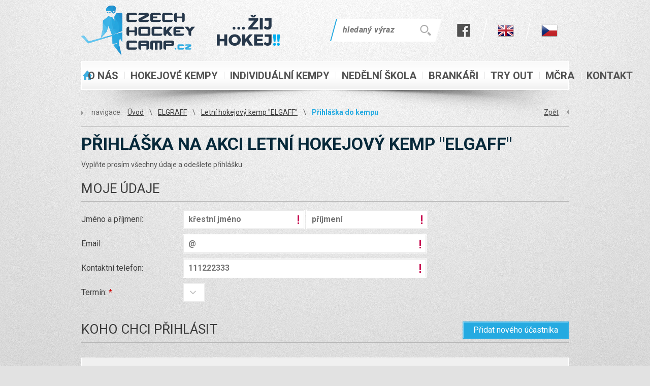

--- FILE ---
content_type: text/html; charset=UTF-8
request_url: https://www.sportsevents.cz/elgraff/letni-hokejovy-kemp-elgaff-21/prihlaska?term=291
body_size: 5888
content:
<!doctype html>
<html lang="cs">
<head>
    <meta http-equiv="content-type" content="text/html; charset=UTF-8">
    <meta name="keywords" content="hokejové školy pro děti, hokejové kempy pro dospělé, MČR Amatérů ">
    <meta name="description" content="hokejové školy pro děti, hokejové kempy pro dospělé, MČR Amatérů ">
    <meta name="author" content="www.ahosting.cz , www.luvenex.cz">
    <meta name="robots" content="all,index,follow">
    <meta name="googlebot" content="all,index,follow">
    <meta content="IE=edge,chrome=1" http-equiv="X-UA-Compatible">
    <meta name="viewport" content="width=device-width, initial-scale=1">
    <link rel="shortcut icon" type="image/png" href="/favicon.ico">
    <link href="/media/css/print.css" media="print" rel="stylesheet">
    <link href="/media/css/style.php?t=css/template,css/layout" rel="stylesheet">
    <script src="/media/js/lib.min.js"></script>
    <script src="/media/js/template.js"></script>
    <script src="/media/js/camp.js"></script>
    <!--[if IE]><script src="/media/js/html5shiv.js"></script><![endif]-->
    <title>Letní hokejový kemp "ELGAFF" | Sports Events</title>
<script type="text/javascript">
var _gaq = _gaq || [];
_gaq.push(['_setAccount', 'UA-91613034-1']);
_gaq.push(['_trackPageview']);
(function() {
var ga = document.createElement('script'); ga.type = 'text/javascript'; ga.async = true;
ga.src = ('https:' == document.location.protocol ? 'https://ssl' : 'http://www') + '.google-analytics.com/ga.js';
var s = document.getElementsByTagName('script')[0]; s.parentNode.insertBefore(ga, s);
})();
</script>
<!-- Smartsupp Live Chat script -->
<script type="text/javascript">
var _smartsupp = _smartsupp || {};
_smartsupp.key = '41d7758851415683a415c3e81bb63d43fde5eb2a';
window.smartsupp||(function(d) {
  var s,c,o=smartsupp=function(){ o._.push(arguments)};o._=[];
  s=d.getElementsByTagName('script')[0];c=d.createElement('script');
  c.type='text/javascript';c.charset='utf-8';c.async=true;
  c.src='https://www.smartsuppchat.com/loader.js?';s.parentNode.insertBefore(c,s);
})(document);
</script>
</head>
<body>
    <div id="header" class="layout">
        <a href="/" id="logo"><img src="/media/images/logo.png" alt="SportsEvents" class="logo"><img src="/media/images/logom1.png" alt="SportsEvents" class="logom1"></a>        <div id="nav2">
            <ul class="go">
                <li><a href="https://www.facebook.com/SEHockeyCamps" target="_blank" rel="nofollow"><img src="/media/images/icon/facebook.png" alt="facebook" class="fbi"></a></li>
            <li><a href="http://www.czechhockeycamp.com"><img src="/media/images/icon/en.png" alt="english"></a></li>
                <li><a href="/"><img src="/media/images/icon/cs.png" alt="česky"></a></li>
            </ul>
            <div class="search">
                <form action="/hledat">
                    <input type="text" name="s" value="" class="text" placeholder="hledaný výraz">
                    <input type="submit" value="" class="button">
                </form>
            </div>
        </div>
        <div id="nav">
            <ul class="d0">
                <li class="first item hp active"><a href="/"><span class="title">Úvod</span><i></i></a></li>
<li class="item sub"><a href="/o-nas"><span class="title">O nás</span><i></i></a>
<ul class="d1"><li class="first item"><a href="/rezervace"><span class="title">Kalendář akcí 2025/2026</span><i></i></a></li>
<li class="item"><a href="/o-nas/filozofie"><span class="title">Filozofie</span><i></i></a></li>
<li class="item sub"><a href="/o-nas/trenink"><span class="title">Trénink</span><i></i></a>
<ul class="d2"><li class="first item"><a href="/o-nas/trenink/treninkove-metody"><span class="title">Tréninkové metody</span><i></i></a></li>
<li class="item"><a href="/o-nas/trenink/sportoviste"><span class="title">Sportoviště</span><i></i></a></li>
<li class="last item"><a href="/o-nas/trenink/treneri"><span class="title">Trenéři</span><i></i></a></li>
</ul>
</li>
<li class="item sub"><a href="/o-nas/lokalita"><span class="title">Lokalita</span><i></i></a>
<ul class="d2"><li class="first item"><a href="/o-nas/lokalita/mesta"><span class="title">Města</span><i></i></a></li>
<li class="last item"><a href="/o-nas/lokalita/ubytovani"><span class="title">Ubytování</span><i></i></a></li>
</ul>
</li>
<li class="item"><a href="/galerie"><span class="title">Fotky</span><i></i></a></li>
<li class="item"><a href="/o-nas/videa"><span class="title">Videa</span><i></i></a></li>
<li class="item sub"><a href="/o-nas/sluzby"><span class="title">Prázdninový kemp Kateřinky</span><i></i></a>
<ul class="d2"><li class="first item"><a href="/o-nas/sluzby/diagnostika"><span class="title">Diagnostika</span><i></i></a></li>
<li class="item"><a href="/o-nas/sluzby/vylety-pro-rodice"><span class="title">Výlety pro rodiče</span><i></i></a></li>
<li class="item"><a href="/o-nas/sluzby/sluzby-pro-rodice"><span class="title">Služby pro rodiče</span><i></i></a></li>
<li class="item"><a href="/o-nas/sluzby/merchandising"><span class="title">Merchandising</span><i></i></a></li>
<li class="item"><a href="/o-nas/sluzby/wimbledon-2019"><span class="title">Wimbledon 2019 </span><i></i></a></li>
<li class="item"><a href="/o-nas/sluzby/us-open-2019"><span class="title">US Open 2019</span><i></i></a></li>
<li class="item"><a href="/o-nas/sluzby/paris-1000"><span class="title">Paris 1000</span><i></i></a></li>
<li class="item"><a href="/o-nas/sluzby/turnaj-mistru-2019"><span class="title">Tunaj Mistrů 2019</span><i></i></a></li>
<li class="item"><a href="/o-nas/sluzby/hopman-cup-2020"><span class="title">Hopman cup 2020</span><i></i></a></li>
<li class="item"><a href="/o-nas/sluzby/australian-open-2020"><span class="title">Australian Open 2020</span><i></i></a></li>
<li class="item"><a href="/o-nas/sluzby/rio-de-janeiro-2020"><span class="title">Rio de Janeiro</span><i></i></a></li>
<li class="item"><a href="/o-nas/sluzby/dubai-500"><span class="title">Dubai 500</span><i></i></a></li>
<li class="item"><a href="/o-nas/sluzby/madrid-500"><span class="title">Madrid 500</span><i></i></a></li>
<li class="item"><a href="/o-nas/sluzby/barcelona-500"><span class="title">Barcelona 500</span><i></i></a></li>
<li class="item"><a href="/o-nas/sluzby/rim-1000"><span class="title">Řím 1000</span><i></i></a></li>
<li class="item"><a href="/o-nas/sluzby/monte-carlo-1000"><span class="title">Monte Carlo 1000</span><i></i></a></li>
<li class="item"><a href="/o-nas/sluzby/wimbledon-2020"><span class="title">Wimbledon</span><i></i></a></li>
<li class="item"><a href="/o-nas/sluzby/wimbledon-debly"><span class="title">Wimbledon Debly </span><i></i></a></li>
<li class="item"><a href="/o-nas/sluzby/us-open-debly"><span class="title">US Open Debly</span><i></i></a></li>
<li class="item"><a href="/o-nas/sluzby/us-open-2020"><span class="title">US Open </span><i></i></a></li>
<li class="item"><a href="/o-nas/sluzby/roland-garros"><span class="title">Roland Garros</span><i></i></a></li>
<li class="item"><a href="/o-nas/sluzby/shanghai-500"><span class="title">Shanghai 500</span><i></i></a></li>
<li class="item"><a href="/o-nas/sluzby/turnaj-mistru-2020"><span class="title">Turnaj Mistrů 2020</span><i></i></a></li>
<li class="item"><a href="/o-nas/sluzby/monte-carlo-2021"><span class="title">Monte Carlo 2021</span><i></i></a></li>
<li class="item"><a href="/o-nas/sluzby/french-open-deti"><span class="title">French Open-děti</span><i></i></a></li>
<li class="item"><a href="/o-nas/sluzby/sao-paulo-250"><span class="title">Sao Paulo 250</span><i></i></a></li>
<li class="item"><a href="/o-nas/sluzby/madrid-2021"><span class="title">Madrid 2021</span><i></i></a></li>
<li class="item"><a href="/o-nas/sluzby/barcelona-2021"><span class="title">Barcelona 2021</span><i></i></a></li>
<li class="last item"><a href="/o-nas/sluzby/rim-2021"><span class="title">Řím 2021</span><i></i></a></li>
</ul>
</li>
<li class="item"><a href="/o-nas/historie-se"><span class="title">Historie SE</span><i></i></a></li>
<li class="last item"><a href="/o-nas/reference"><span class="title">Reference</span><i></i></a></li>
</ul>
</li>
<li class="item"><a href="/hokejove-kempy/ceska-hokejova-skola"><span class="title">Hokejové kempy</span><i></i></a></li>
<li class="item"><a href="/hokejove-kempy/individualni-kempy"><span class="title">Individuální kempy</span><i></i></a></li>
<li class="item"><a href="/hokejove-kempy/pravidelna-skola"><span class="title">Nedělní škola</span><i></i></a></li>
<li class="item sub"><a href="/pro-brankare"><span class="title">Brankáři</span><i></i></a>
<ul class="d1"><li class="first item"><a href="/pro-brankare/brankarske-kempy-goalie-academy"><span class="title">Brankářské kempy - GOALIE ACADEMY</span><i></i></a></li>
<li class="item sub"><a href="/pro-brankare/francois-allaire-camp"><span class="title">Francois Allaire Camp</span><i></i></a>
<ul class="d2"><li class="last item"><a href="/pro-brankare/francois-allaire-camp/program-fa-campu"><span class="title">Program</span><i></i></a></li>
</ul>
</li>
</ul>
</li>
<li class="item"><a href="/hokejove-kempy/try-out"><span class="title">TRY OUT</span><i></i></a></li>
<li class="item sub"><a href="/mcra"><span class="title">MČRA</span><i></i></a>
<ul class="d1"><li class="first item"><a href="/mcra/propozice"><span class="title">Propozice</span><i></i></a></li>
<li class="item"><a href="/mcra/pravidla"><span class="title">Pravidla</span><i></i></a></li>
<li class="item"><a href="/mcra/divize-b-a-c"><span class="title">Divize B a C</span><i></i></a></li>
<li class="item"><a href="/mcra/ubytovani"><span class="title">Ubytování</span><i></i></a></li>
<li class="item"><a href="/mcra/vysledky-2025"><span class="title"> Výsledky 2025</span><i></i></a></li>
<li class="item"><a href="/mcra/prihlaseni-2026"><span class="title">Přihlášení 2025</span><i></i></a></li>
<li class="item"><a href="/mcra/treninkovy-kemp"><span class="title">Tréninkový kemp</span><i></i></a></li>
<li class="item"><a href="/mcra/historicke-tabulky"><span class="title">Historické tabulky</span><i></i></a></li>
</ul>
</li>
<li class="last item"><a href="/kontakt"><span class="title">Kontakt</span><i></i></a></li>
            </ul>
        </div>
    </div>
    <div class="layout">
        <div id="navsh"></div>
    </div>
    <div id="body">
    <div id="page" class="layout">
<ul class="clear" id="breadcrumb">
<li class="back"><a href="/elgraff">Zpět</a></li><li class="label">navigace:</li>
<li><a href="/" title="Úvod">Úvod</a></li>
<li class="splitter">\</li>
<li><a href="/elgraff/" title="ELGRAFF">ELGRAFF</a></li>
<li class="splitter">\</li>
<li><a href="/elgraff/letni-hokejovy-kemp-elgaff-21/" title="Letní hokejový kemp "ELGAFF"">Letní hokejový kemp "ELGAFF"</a></li>
<li class="splitter">\</li>
<li class="last"><a href="/elgraff/letni-hokejovy-kemp-elgaff-21/prihlaska/" title="Přihláška do kempu" class="under">Přihláška do kempu</a></li>
</ul>
    <div id="content" class="text">
    <div id="camp">
        <article>
            <h1>Přihláška na akci Letní hokejový kemp "ELGAFF"</h1>
<p>Vyplňte prosím všechny údaje a odešlete přihlášku.</p>        </article>
    <div id="campsignup" class="bt-space20">
        <form action="/elgraff/letni-hokejovy-kemp-elgaff-21/prihlaska" method="post" class="form">
            <input type="hidden" name="controller" value="signup">
            <input type="hidden" name="form_key" value="5ad57fp0pm0m">
            <h2>Moje údaje</h2>
            <div class="hr"></div>
            <div class="field molong clear">                <label for="first_name" class="field-label fl size-200">Jméno a příjmení:</label>
                <input type="text" name="first_name" value="" id="first_name" class="text quart req" size="16" maxlength="32" placeholder="křestní jméno" required>
                <input type="text" name="last_name" value="" id="last_name" class="text quart req" size="16" maxlength="32" placeholder="příjmení" required>
                <span class="req"></span>
            </div>
            <div class="field molong clear">                <label for="email" class="field-label fl size-200">Email:</label>
                <input type="text" name="email" value="" id="email" class="text half req" size="38" maxlength="255" placeholder="@" required>
            </div>
            <div class="field molong clear">                <label for="phone" class="field-label fl size-200">Kontaktní telefon:</label>
                <input type="text" name="phone" value="" id="phone" class="text half req" size="38" maxlength="64" placeholder="111222333" required>
            </div>
            <div class="field molong clear mb2em">                <label for="term_id" class="field-label fl size-200">Termín: <span class="required">*</span></label>
                <select name="term_id">
                                </select>
            </div>

            <h2 class="addtitle">Koho chci přihlásit</h2>
            <a href="#addnewchild" class="fr add button">Přidat nového účastníka</a>
            <div class="hr"></div>
            
            <div class="childlist sm-style initial">
                            <div class="childitem prototype mt-20">
                    <fieldset><legend>Účastník <span class="itemno">1</span></legend>
                        <input type="hidden" name="add_child[]" value="">
                        <div class="expanded">
                            <div class="columns clear">
                            <div class="col1-2m">
                                <div class="columns clear">
                                    <div class="col1-2m">
                                        <div class="field long clear">                                            <label for="first_name" class="field-label">Jméno a příjmení:</label>
                                            <input type="text" name="childs[first_name][]" value="" id="first_name" class="text req" size="16" maxlength="32" placeholder="křestní jméno">
                                        </div>
                                    </div>
                                    <div class="col1-2m lastcol">
                                        <div class="field long clear">                                            <label for="last_name" class="field-label">&nbsp;</label>
                                            <input type="text" name="childs[last_name][]" value="" id="last_name" class="text req" size="16" maxlength="32" placeholder="příjmení">
                                        </div>
                                    </div>
                                </div>
                                <div class="columns clear">
                                    <div class="col1-2m">
                                        <div class="field long clear">                                            <label for="body_height" class="field-label">Výška:</label>
                                            <input type="text" name="childs[body_height][]" value="" id="body_height" class="text req" size="4" maxlength="3" placeholder="XXX cm">
                                        </div>
                                    </div>
                                    <div class="col1-2m lastcol">
                                        <div class="field long clear">                                            <label for="game_post" class="field-label">Post ve hře:</label>
                                            <input type="text" name="childs[game_post][]" value="" id="game_post" class="text req" size="16" maxlength="10" placeholder="hráč / brankář">
                                        </div>
                                    </div>
                                </div>
                            </div>
                            <div class="col1-2m lastcol">
                                <div class="columns clear">
                                    <div class="col1-2m">
                                        <div class="field long clear">                                            <label for="date_birth" class="field-label">Datum narození:</label>
                                            <input type="text" name="childs[date_birth][]" value="" id="date_birth" class="text req" size="16" maxlength="12" placeholder="DD.MM.YYYY">
                                        </div>
                                    </div>
                                    <div class="col1-2m lastcol">
                                        <div class="field long clear">                                            <label for="birth_number" class="field-label">Rodné číslo:</label>
                                            <input type="text" name="childs[birth_number][]" value="" id="birth_number" class="text req" size="16" maxlength="16" placeholder="000000/1234">
                                        </div>
                                    </div>
                                </div>
                                <div class="columns clear">
                                    <div class="col1-2m">
                                        <div class="field long clear">                                            <label for="jersey_number" class="field-label">Oblíbené číslo dresu:</label>
                                            <input type="text" name="childs[jersey_number][]" value="" id="jersey_number" class="text req" size="12" maxlength="10">
                                        </div>
                                    </div>
                                    <div class="col1-2m lastcol">
                                        <div class="field long clear">                                            <label for="health_insurance_company" class="field-label">Zdravotní pojišťovna:</label>
                                            <input type="text" name="childs[health_insurance_company][]" value="" id="health_insurance_company" class="text req" size="14" maxlength="64">
                                        </div>
                                    </div>
                                </div>
                            </div>
                            </div>

                            <div class="columns clear">
                            <div class="col1-2m">
                                <h5 class="mt-20">Doplňující údaje pro hru</h5>
                                <div class="hr"></div>
                                <div class="field clear">                                    <label for="jersey_size" class="field-label cls1">Velikost dresu:</label>
                                    <input type="text" name="childs[jersey_size][]" value="" id="jersey_size" class="text cls2x" size="4" maxlength="5">
                                </div>
                                <div class="field clear">                                    <label for="stick_holding" class="field-label cls1">Držení hole:</label>
                                    <input type="text" name="childs[stick_holding][]" value="" id="stick_holding" class="text cls2" size="14" maxlength="255">
                                </div>
                                <div class="field clear">                                    <label for="game_club" class="field-label cls1">Klub:</label>
                                    <input type="text" name="childs[game_club][]" value="" id="game_club" class="text cls2" size="12" maxlength="64">
                                </div>
                            </div>
                            <div class="col1-2m">
                                <h5 class="mt-20">Adresa</h5>
                                <div class="hr"></div>
                                <div class="field clear">                                    <label for="street" class="field-label cls1">Ulice:</label>
                                    <input type="text" name="childs[street][]" value="" id="street" class="text cls2" size="20" maxlength="64">
                                </div>
                                <div class="field clear">                                    <label for="city" class="field-label cls1">Město:</label>
                                    <input type="text" name="childs[city][]" value="" id="city" class="text cls2" size="20" maxlength="64">
                                </div>
                                <div class="field clear">                                    <label for="zip" class="field-label cls1">PSČ:</label>
                                    <input type="text" name="childs[zip][]" value="" id="zip" class="text cls2x" size="5" maxlength="6">
                                </div>
                            </div>
                            </div>

                            <h5 class="mt-20">Co bychom měli vědet</h5>
                            <div class="hr"></div>
                            <div class="field clear">                                <label for="allergies" class="r-space20">Alergie či jiná omezení:</label>
                                <span class="nowrap"><input type="radio" name="childs[allergies][]" value="0" id="allergies0" class="radio" checked>
                                    <label for="allergies0" class="r-space20">bez omezení</label></span>
                                <span class="nowrap"><input type="radio" name="childs[allergies][]" value="1" id="allergies1" class="radio">
                                    <label for="allergies1">s omezením</label></span>
                            </div>
                            <div class="field long allergies">                                <label for="note_allergies" class="field-label">V případě omezení uveďte prosím jaká:</label>
                                <input type="text" name="childs[note_allergies][]" value="" id="note_allergies" class="text" size="20" maxlength="255">
                            </div>
                        </div>
                        <div class="collapsed hidden">
                            <p class="pb-0"><strong class="name"></strong> <span class="birth-date"></span></p>
                        </div>
                        <div class="right menu">
                            <a href="#collapse" class="button button-small">Schovat</a>
                            <a href="#expand" class="button button-small hidden">Upravit údaje</a>
                            <a href="#remove" class="button button-red button-small hidden">Odebrat z přihlášky</a>
                        </div>
                    </fieldset>
                </div>
                            </div>

            <h2 class="mt-40">Jak jste se o nás dozvěděli:</h2>
            <div class="hr"></div>
            <div class="field long clear pb-0">                <textarea name="data[find_out_about]" id="find_out_about" rows="3" class="block"></textarea>
            </div>
            <div class="field long wrap clear hidden">                <label for="reply_to" class="field-label">Test:</label>
                <input type="text" name="reply_to" value="" id="reply_to" class="text" size="5" maxlength="6">
            </div>
            <div class="field captcha mt-10 clear">
                <label for="captcha" class="field-label">Opište kontrolní kód: <small>(pouze <span class="marked">označené</span> znaky)</small></label>
                <input type="text" class="text captcha" name="captcha" value="" size="6">
                <label class="cc">y<span class="marked">w</span>d<span class="marked">w</span><span class="marked">v</span>b<span class="marked">q</span>W<span class="marked">F</span></label>
            </div>
            <div class="field lhn clear pb-0">                <input type="checkbox" name="consent" value="1" id="consent" class="chekbox">
                <label for="consent" class="">Souhlas se <a href="/ochrana-osobnich-udaju" target="_blank">zpracováním osobních údajů</a></label>
            </div>
            <div class="field lhn clear">                <input type="checkbox" name="consent2" value="1" id="consent2" class="chekbox">
                <label for="consent2" class="">Souhlas s <a href="https://www.sportsevents.cz/vseobecne-obchodni-podminky" target="_blank">všeobecnými obchodními podmínkami</a></label>
            </div>

                        <br />
            <p>
                Odesláním přihlášky Vám bude vytvořen nový účet a přihlašovací údaje Vám budou odeslány emailem.<br />
                Tyto údaje můžete použít kdykoli později pro další přihlášky.
            </p>
            
            <div class="mt-20">
                <input type="submit" name="signup" value="Odeslat přihlášku" class="button button-big button-red">
            </div>
        </form>
    </div>
    </div>
    </div>
    </div>
    </div>
    <div id="footer" class="layout">
        <div id="footericons">
<ul>
<li><a class="download" title="Ke stažení" href="/ke-stazeni"><strong class="title">Ke stažení</strong>letáky, plakáty, rozpisy</a></li>
<li><a class="booking" title="Rezervace akcí" href="/rezervace"><strong class="title">Rezervace akcí</strong>zaregistrujte se včas...</a></li>
<li><a class="gallery" title="Fotogalerie" href="/galerie"><strong class="title">Galerie</strong>foto a video</a></li>
<li><a class="share" title="Doporučte nás svým přátelům" href="#share"><strong class="title">Doporučte</strong>nás svým přátelům</a>
<div class="lay">
<div class="addthis_inline_share_toolbox">&nbsp;</div>
</div>
</li>
</ul>        </div>
        <div class="inner">
            <div class="holder clear">
<div class="nav">
<div class="col1">
<h5>Hokejové školy</h5>
<ul>
<li><a title="Česká hokejová škola" href="/hokejove-kempy/ceska-hokejova-skola">Česká hokejová škola</a></li>
<li><a title="4D Hockey US Camp" href="/hokejove-kempy/4d-hockey-us-camp">4D Hockey US Camp</a></li>
<li><a title="North Ice Canadian Camp" href="/hokejove-kempy/north-ice-canadian-camp">NI Canadian Camp</a></li>
<li><a title="Brankáři" href="/pro-brankare">Brankáři</a></li>
<li><a title="Individuální kempy" href="/hokejove-kempy/individualni-kempy">Individuální kempy</a></li>
<li><a title="MČR Amatérů" href="/mcra">MČR Amatérů</a></li>
<li><a title="Mezinárodní kempy" href="/hokejove-kempy/elgraff">Mezinárodní kempy</a></li>
</ul>
</div>
<div class="col2">
<h5>MČR Amatérů</h5>
<ul>
<li><a title="Propozice" href="/mcra/propozice">Propozice</a></li>
<li><a title="Pravidla" href="/mcra/pravidla">Pravidla</a></li>
<li><a title="Divize B a C" href="/mcra/divize-b-a-c">Divize B a C</a></li>
<li><a title="Ubytování" href="/mcra/ubytovani">Ubytování</a></li>
<li><a title="Přihlášení 2018" href="/mcra/prihlaseni-2026">Přihlášení 2018</a></li>
<li><a title="Výsledky 2017" href="/mcra/vysledky-2018">Výsledky 2017</a></li>
<li><a title="Tréninkový kemp" href="/mcra/treninkovy-kemp">Tréninkový kemp</a></li>
</ul>
</div>
<div class="morule">&nbsp;</div>
<div class="col3">
<div class="colx1">
<h5>Lokalita</h5>
<ul>
<li><a title="Města" href="/o-nas/lokalita/mesta">Města</a></li>
<li><a title="Ubytování" href="/o-nas/lokalita/ubytovani">Ubytování</a></li>
</ul>
</div>
<div class="colx2">
<h5>Trénink</h5>
<ul>
<li><a title="Tréninkové metody hokejových škol SE" href="/o-nas/trenink/treninkove-metody">Metody</a></li>
<li><a title="Sportoviště" href="/o-nas/trenink/sportoviste">Sportoviště</a></li>
<li><a title="Trenéři" href="/o-nas/trenink/treneri">Trenéři</a></li>
</ul>
</div>
</div>
<div class="col4">
<div class="colx1">
<h5>Pro týmy</h5>
<ul>
<li><a title="Zájezdy do zahraničí" href="/pro-tymy/zajezdy-do-zahranici">Zájezdy</a></li>
<li><a title="Zápasy se zahraničními týmy" href="/pro-tymy/zapasy-se-zahranicnimi-tymy">Zápasy</a></li>
<li><a title="Kempy pro týmy" href="/pro-tymy/kempy-pro-tymy">Kempy</a></li>
<li><a title="Individuální pobyty" href="/pro-tymy/individualni-pobyty">Pobyty</a></li>
</ul>
</div>
<div class="colx2">
<h5>Akce</h5>
<ul>
<li><a title="Kalendář akcí 2017" href="/o-nas/kalendar-2021">Kalendář</a></li>
<li><a title="Rezervace akcí" href="/rezervace-akci">Rezervace</a></li>
</ul>
</div>
</div>
</div>
<div class="about">
<h5>SPORTSEVENTS</h5>
<p>hokejové školy / hokejové kempy / MČR amatérů<br> try out / kempy pro brankáře / kurzy bruslení</p>
</div>
<div class="contact"><span class="title">Rychlý kontakt</span>
<ul>
<li><span class="label">tel</span>+420 604 575 032</li>
<li><span class="label">mail</span><span class="mail">lukasviktor (a) sportsevents tecka cz</span></li>
<li><span class="label">skype</span>lukasviktor7</li>
</ul>
</div>            </div>
        </div>
    </div>
    <div id="copy">
        <div class="layout clear">
            <p><img src="/media/images/logo_footer.png" alt="" class="logo">
                &copy; SportsEvents 2017
            </p>
            <div id="author">
                <p><a href="http://www.luvenex.cz/" target="_blank" class="under">tvorba webových stránek</a>
                    - <a href="http://www.ahosting.cz/" target="_blank" class="under">hosting</a>
                    <a href="http://www.ahosting.cz/"><img src="/media/images/ahosting.png" alt="ahosting"></a>
                </p>
            </div>
        </div>
    </div>
    <script type="text/javascript" src="//s7.addthis.com/js/300/addthis_widget.js#pubid=ra-586c0b35a797b137"></script>
</body>
</html>

--- FILE ---
content_type: text/css; charset="utf-8"
request_url: https://www.sportsevents.cz/media/css/style.php?t=css/template,css/layout
body_size: 16502
content:
@import url(https://fonts.googleapis.com/css?family=Roboto:400,400italic,700,700italic&subset=latin,latin-ext);@import 'uniform.css';.clear {zoom: 1;}.clear:before,.clear:after {content: '';display: table;height: 0;line-height: 0;}.clear:after {clear: both;}.clrb {clear: both;}.clrl {clear: left;}.clrr {clear: right;}.clrbox {display: block;height: 0;font-size: 0;clear: both;}.disn {display: none;}.disb {display: block;}.disi {display: inline;}.disib {display: inline-block;}.dist {display: table;}.distc {display: table-cell;}.distr {display: table-row;}.fl {float: left;}.fr {float: right;}.wsn,.nowrap {white-space: nowrap;}.wsp,.pre {white-space: pre;}.tal,.left {text-align: left;}.tar,.right {text-align: right;}.tac,.center {text-align: center;}.taj,.justify {text-align: justify;}.ttu,.upcase {text-transform: uppercase;}.ttl,.locase {text-transform: lowercase;}.ttn {text-transform: none;}.tdu {text-decoration: underline;}.tdo {text-decoration: overline;}.tdlt {text-decoration: line-through;}.tdn {text-decoration: none;}.vam {vertical-align: middle;}.vat {vertical-align: top;}.vab {vertical-align: bottom;}.sup {vertical-align: super;}.sub {vertical-align: sub;}.fwt,.thin {font-weight: 100;}.fwel,.extralight {font-weight: 200;}.fwl,.light {font-weight: 300;}.fwn,.normal {font-weight: 400;}.fwm,.medium {font-weight: 500;}.fws,.semibold {font-weight: 600;}.fwb,.bold {font-weight: 700;}.fweb,.extrabold {font-weight: 800;}.fwh,.heavy {font-weight: 900;}.fsi,.italic {font-style: italic;}.cpointer {cursor: pointer;}.chelp {cursor: help;}.maa {margin: 0 auto;}.ma0 {margin: 0;}.mt0 {margin-top: 0;}.mb0 {margin-bottom: 0;}.mt1em {margin-top: 1em;}.mb1em {margin-bottom: 1em;}.mt2em {margin-top: 2em;}.mb2em {margin-bottom: 2em;}.mr1em {margin-right: 1em;}.mr2em {margin-right: 2em;}.ml1em {margin-left: 1em;}.ml2em {margin-left: 2em;}.pa0 {padding: 0;}.pt0 {padding-top: 0;}.pb0 {padding-bottom: 0;}.pt1em {padding-top: 1em;}.pb1em {padding-bottom: 1em;}.pt2em {padding-top: 2em;}.pb2em {padding-bottom: 2em;}.w100,.full {width: 100%;}.col12 {width: 50%;}.col13 {width: 33.3333333%;}.col14 {width: 25%;}html,body,div,span,applet,object,iframe,h1,h2,h3,h4,h5,h6,p,blockquote,pre,a,abbr,acronym,address,big,cite,code,del,dfn,em,img,ins,kbd,q,s,samp,small,strike,strong,sub,sup,tt,var,b,u,i,center,dl,dt,dd,ol,ul,li,fieldset,form,label,legend,table,caption,tbody,tfoot,thead,tr,th,td,article,aside,canvas,details,embed,figure,figcaption,footer,header,hgroup,menu,nav,output,ruby,section,summary,time,mark,audio,video {margin: 0;padding: 0;border: 0;font-size: 100%;font: inherit;vertical-align: baseline;}article,aside,details,figcaption,figure,footer,header,hgroup,menu,nav,section {display: block;}body {line-height: 1;}ol,ul {list-style: none;}blockquote,q {quotes: none;}blockquote:before,blockquote:after,q:before,q:after {content: '';content: none;}table {border-collapse: collapse;border-spacing: 0;}*:focus {outline: none;}*,*:after,*:before {-webkit-box-sizing: border-box;-moz-box-sizing: border-box;box-sizing: border-box;}::selection {color: #000;background: #ccc;}::-moz-selection {color: #000;background: #ccc;}body {line-height: normal;text-align: left;font-size: 14px;color: #525252;-webkit-text-size-adjust: 100%;background: #e2e2e2 url('../images/bg.jpg') no-repeat scroll center top;}body,input,select,textarea,button {font-family: Roboto, Verdana;}a {color: #c70c47;text-decoration: underline;}a img {}a:focus,a:active {outline: none;}a:hover {text-decoration: none;}a.under {text-decoration: none;}a.under:hover {text-decoration: underline;}strong,strong a {font-weight: 700;}small {font-size: 12px;}i,em,q {font-style: italic;}mark {color: #fff;background: #29bbf2;}hr,.hr {margin-top: 0;margin-bottom: 1.14em;clear: both;display: block;height: 1px;line-height: 0;border-bottom: 1px solid #b5b5b5;}h1 {margin-bottom: .2em;line-height: 1.4em;text-transform: uppercase !important;font-weight: bold;font-size: 2.429em;color: #07293a;}h2 {margin-bottom: .4em;line-height: normal;text-transform: uppercase !important;font-size: 1.857em;font-weight: 400;color: #3b3b3b;}h3 {margin-bottom: .6em;line-height: normal;font-weight: bold;font-size: 18px;color: #3b3b3b;}h4 {margin-bottom: .6em;line-height: normal;font-weight: bold;font-size: 1.2em;color: #525252;}h5 {margin-bottom: .8em;line-height: normal;font-size: 1.2em;font-weight: normal;color: #525252;}h6 {margin-bottom: .8em;line-height: normal;font-size: 1em;font-weight: normal;color: #525252;}p,ul,ol {line-height: 1.429em;padding-bottom: 1.57em;}li {list-style-type: none;list-style-position: outside;}blockquote {position: relative;margin: 15px 0 25px 46px;padding: 0 0 0 6px;line-height: 24px;font-size: 14px;border: 0;}blockquote p {margin-bottom: 0;font-size: 16px;font-weight: 300;line-height: 26.25px;}blockquote small {display: block;line-height: 21px;color: #999;}code {padding: 12px 20px;display: inline-block;font-family: "Courier New";white-space: pre;background: #fcfcfc;border: 1px solid #e6e6e6;-webkit-border-radius: 3px;-moz-border-radius: 3px;border-radius: 3px;}sup {position: relative;top: -3px;line-height: normal;font-size: .7em;}sub {position: relative;bottom: -3px;line-height: normal;font-size: .7em;}address {font-style: normal;}table {margin-bottom: 15px;border-collapse: collapse;border-spacing: 0;line-height: 1.429em;}th {vertical-align: middle;font-weight: bold;color: #555;}td {padding: 4px 0;vertical-align: middle;color: #525252;}tr:hover > td {background: #fff;}input,select,textarea,button {font-weight: 500;color: #525252;outline: none;}input.text,input[type="text"],input[type="password"],textarea {padding: .25em .625em;display: inline-block;line-height: 1.75em;font-weight: bold;background: #fff;border: 1px solid #fff;-webkit-box-shadow: 0 0 0 1px #e9e9e9 inset;box-shadow: 0 0 0 1px #e9e9e9 inset;}input.text:hover,input[type="text"]:hover,input[type="password"]:hover,textarea:hover {border-color: #dbdbdb;}input.text:focus,input[type="text"]:focus,input[type="password"]:focus,textarea:focus {color: #525252;border-color: #ffffff;-webkit-box-shadow: 0 0 1px 2px rgba(149, 126, 101, 0.2);box-shadow: 0 0 1px 2px rgba(149, 126, 101, 0.2);}input.text.small,input[type="text"].small,input[type="password"].small,textarea.small {height: 30px;font-size: 1em;}textarea {padding-top: 10px;padding-bottom: 10px;height: auto;}select {padding: 7px 4px 7px;*height: 38px;font-weight: bold;background: #fff;border: 1px solid #fff;-webkit-box-shadow: 0 0 0 1px #e9e9e9 inset;box-shadow: 0 0 0 1px #e9e9e9 inset;}input.text,input[type="text"],textarea,select,textarea {font-size: 1.143em;-webkit-transition: border linear 0.2s, box-shadow linear 0.2s;-moz-transition: border linear 0.2s, box-shadow linear 0.2s;-o-transition: border linear 0.2s, box-shadow linear 0.2s;transition: border linear 0.2s, box-shadow linear 0.2s;}input.checkbox,input[type="checkbox"],input.radio,input[type="radio"] {position: relative;left: 1px;top: -1px;*top: 1px;margin: 0 6px 0 5px;display: inline;vertical-align: middle;*vertical-align: baseline;cursor: pointer;}.clear {*zoom: 1;}.clear:before,.clear:after {content: '';display: table;height: 0;line-height: 0;}.clear:after {clear: both;}.clear {zoom: 1;}.clear-both {clear: both;}.clear-left {clear: left;}.clear-right {clear: right;}.clean-margin {margin: 0px !important;}.clean-padding {padding: 0px !important;}.clear-box {display: block;height: 0;font-size: 0;clear: both;}.hidden {display: none;}.block,.display {display: block !important;}.inline {display: inline;}.inline-block {display: inline-block;}.fl {float: left;}.fr {float: right;}.normal {font-weight: 400 !important;}.medium {font-weight: 500 !important;}.bold {font-weight: 700 !important;}.bolder {font-weight: 900 !important;}.underline {text-decoration: underline !important;}.italic {font-style: italic;}.ln-normal {line-height: normal !important;}.ln-22 {line-height: 22px !important;}.left {text-align: left !important;}.block-center {text-align: center !important;margin: auto !important;}.center,.text-center {text-align: center !important;}.vcenter {vertical-align: middle;}.right {text-align: right !important;}.justify {text-align: justify;}img.block {display: block;}.nowrap {white-space: nowrap;}.uppercase {text-transform: uppercase !important;}.pointer {cursor: pointer;}.help {cursor: help;}.relative {position: relative;}.text-indent {text-indent: 20px;}.mt-0 {margin-top: 0 !important;}.mt-5 {margin-top: 5px !important;}.mt-10 {margin-top: 10px !important;}.mt-20 {margin-top: 20px !important;}.mt-30 {margin-top: 30px !important;}.mt-40 {margin-top: 40px !important;}.mt-50 {margin-top: 50px !important;}.mb-0 {margin-bottom: 0 !important;}.pb-0 {padding-bottom: 0 !important;}.pb-5 {padding-bottom: 5px !important;}.pb-10 {padding-bottom: 10px !important;}.pt-0 {padding-top: 0px !important;}.pt-5 {padding-top: 5px !important;}.pt-10 {padding-top: 10px !important;}.pt-20 {padding-top: 20px !important;}.pad-10 {padding: 10px !important;}.pad-20 {padding: 20px !important;}.bt-space0 {margin-bottom: 0px !important;}.bt-space5 {margin-bottom: 5px !important;}.bt-space10 {margin-bottom: 10px !important;}.bt-space15 {margin-bottom: 15px !important;}.bt-space20 {margin-bottom: 20px !important;}.bt-space30 {margin-bottom: 30px !important;}.bt-space40 {margin-bottom: 40px !important;}.r-space5 {margin-right: 5px !important;}.r-space10 {margin-right: 10px !important;}.r-space20 {margin-right: 20px !important;}.white-text {color: #fff !important;}.green-text {color: #4ba82e !important;}.default-text {color: #525252 !important;}.red-text {color: #d3301a !important;}.font-2xsmall {font-size: 10px;}.font-xsmall {font-size: 11px;}.font-small {font-size: 12px;}.font-smaller {font-size: 13px;}.font-bigger {font-size: 15px;}.font-big {font-size: 16px;}.font-xbig {font-size: 17px;}.font-xxbig {font-size: 18px;}.full {width: 100%;}.half {width: 50%;}.third {width: 33%;}.quart {width: 25%;}.two-thirds {width: 66%;}.w40p {width: 40%;}.size1-6 {width: 16.67%;}.size-40 {width: 40px;}.size-50 {width: 50px;}.size-60 {width: 60px;}.size-80 {width: 80px;}.size-100 {width: 100px;}.size-120 {width: 120px;}.size-160 {width: 160px;}.size-200 {width: 200px;}.button {padding: .375em 1.25em;display: inline-block;height: 2.25em;line-height: 1.25em;vertical-align: middle;text-transform: none;text-decoration: none;font-weight: 400;font-size: 1.143em;color: #ffffff;border-style: solid;border-width: 1px;border-color: #30aee3;white-space: nowrap;background: #25aae1;outline: none;cursor: pointer;-webkit-box-shadow: 0 0 0 1px #7dd0f3 inset;box-shadow: 0 0 0 1px #7dd0f3 inset;transition: opacity 0.2s ease;-webkit-transition: opacity 0.2s ease;}.button-big {padding: .25em 1.625em;height: 2.625em;font-weight: bold;}.button-small {height: 2.381em;line-height: 2.381em;line-height: 1.8em;font-size: .9em;}.button:hover {opacity: 0.8;filter: alpha(opacity=80);-ms-filter: "progid:DXImageTransform.Microsoft.Alpha(Opacity=80)";}.button-green {background-color: #4ba82e;}.button-red {background-color: #c8174f;border-color: #ca1850;-webkit-box-shadow: 0 0 0 1px #e48ba7 inset;box-shadow: 0 0 0 1px #e48ba7 inset;}a.button {height: auto;}.text p .button,.text li .button {margin-bottom: 2px;}.text li {padding: 1px 0 1px 0;}.text ul ul,.text ol ol,.text ul ol,.text ol ul {margin-left: 0;padding-top: 5px;padding-bottom: 0;}.text ul > li {position: relative;padding: 2px 0 2px 12px;list-style-type: none;background: url('../images/bull_square.gif') no-repeat scroll left 0.7em;}.text ul li li {margin-left: 10px;}.text ol > li {margin-left: 20px;list-style-type: decimal;}.text ol li li {margin-left: 20px;padding-left: 0;list-style-type: lower-alpha;background: none;}.text .no-style,.text .no-style > li {padding-left: 0;list-style-type: none;background: none;}.text ul.num {*zoom: 1;zoom: 1;font-weight: 500;}.text ul.num:before,.text ul.num:after {content: '';display: table;height: 0;line-height: 0;}.text ul.num:after {clear: both;}.text ul.num:before,.text ul.num:after {content: '';display: table;height: 0;line-height: 0;}.text ul.num:after {clear: both;}.text ul.num > li {clear: left;float: left;margin: 0;padding: .75em 1.3em;background: #f9f9f9;list-style-type: none;}.text ul.num > li:nth-child(2n+2) {background: #f1f1f1;}.text ul.num > li > span:first-child {display: inline-block;width: 2em;color: #404040;font-weight: bold;}.text ul.num > li ~ li {margin-top: 1px;}.text .tick > li {padding-top: 3px;padding-bottom: 3px;padding-left: 30px;background: url('../images/icon/tick_list.png') no-repeat scroll left 0.33em;}.text .tick.big > li {padding-top: 9px;padding-left: 58px;background: url('../images/icon/tick_circle_bw.png') no-repeat scroll left top;}.text p + h2,.text ul + h2,.text ol + h2,.text table + h2,.text p + h3,.text ul + h3,.text ol + h3,.text table + h3,.text p + h4,.text ul + h4,.text ol + h4,.text table + h4,.text p + h5,.text ul + h5,.text ol + h5,.text table + h5,.text p + h6,.text ul + h6,.text ol + h6,.text table + h6 {margin-top: .2em;}.text .col1-2m {margin-right: 3%;width: 48.5%;}.text .col1-2m + .col1-2m {margin-right: 0;}.text .dlist {*zoom: 1;zoom: 1;text-align: center;}.text .dlist:before,.text .dlist:after {content: '';display: table;height: 0;line-height: 0;}.text .dlist:after {clear: both;}.text .dlist:before,.text .dlist:after {content: '';display: table;height: 0;line-height: 0;}.text .dlist:after {clear: both;}.text .dlist .cell {float: left;margin-right: 2%;width: 32%;}.text .dlist .cell:nth-child(3n+3) {margin-right: 0;}.text img.flrm {float: right;margin-left: 1em;}.text .partnerlogos {text-align: center;}.text .partnerlogos img {margin: 0 2em 1em;}.form {}.form .field {padding: 0 0 10px 0;line-height: 2.714em;}.form .field label {display: inline;font-size: 16px;font-weight: 500;color: #404040;cursor: pointer;-o-transition: color linear .2s;transition: color linear .2s;-webkit-transition: color linear .2s;}.form .field label.field-label {display: block;}.form .field.long {}.form .field.long input.text,.form .field.long input[type="text"],.form .field.long input[type="password"],.form .field.long textarea,.form .field.long select,.form .field.long textarea {width: 100%;}.form .field.long input.text,.form .field.long input[type="text"],.form .field.long input[type="password"],.form .field.long textarea {height: 38px;}.form .field.long textarea {height: auto;}.form .field .ln-field {line-height: 36px;}.form .field.checkbox {line-height: 30px;}.form .field.lhn {padding-top: .7em;padding-bottom: 1.3em;line-height: normal;}.form input.text,.form textarea,.form select,.form textarea {max-width: 100%;}.form .field-label {position: relative;display: block;line-height: 1.8em;}.form .field-label.fl {line-height: 2.375em;}.form .field-value {padding-top: 5px;padding-bottom: 5px;}.form .field-label > .required {}.form .field.captcha .marked {color: #ae142b;}.form .field.captcha input.captcha {max-width: 100%;text-align: center;letter-spacing: 3px;}.form .field.captcha .cc {line-height: 40px;letter-spacing: 3px;font-size: 1.2em;color: #9f9f9f;}.form .field.captcha .cc .marked {font-weight: bold;}.form label.error {color: #c0392b;}.form label.error + input.text,.form label.error + input[type="text"],.form label.error + input[type="password"],.form label.error + textarea,.form label.error + select,.form label.error + textarea {border-color: #c0392b;background-color: #fffcfc;}.form input.text.error,.form input[type="text"].error,.form input[type="password"].error,.form textarea.error,.form select.error,.form textarea.error {border-color: #c0392b;background-color: #fffcfc;}.form .hint {padding: 4px 0 0 10px;font-size: .9em;font-style: italic;color: #858585;}.form .radio + label,.form .checkbox + label {padding-left: 4px;}.form .required {color: #d00000;}.form fieldset {margin-bottom: 0;padding: 1.6em 2em 2em;background: #f0f0f0;border: 1px solid #fff;}.form fieldset legend {position: relative;top: 1.5em;left: -.4em;font-size: 1.2em;font-weight: bold;letter-spacing: .1em;}.form fieldset + fieldset {background: #fafafa;}.form fieldset .field.long input.text,.form fieldset .field.long input[type="text"],.form fieldset .field.long input[type="password"],.form fieldset .field.long textarea,.form fieldset .field.long select,.form fieldset .field.long textarea {}.form fieldset .field.long .size-120 + textarea,.form fieldset .field.long .size-120 + input.text,.form fieldset .field.long .size-120 + textarea {}.form .req {background-image: url('../images/form_req.gif');background-repeat: no-repeat;}.form .req.text {background-position: right 10px;}.form textarea.req {background-position: right 10px;}.form input.date {background-image: url('../images/icon/form_calendar.gif');background-repeat: no-repeat;}.form input.date.text {background-position: 93% 8px;}.form .sm-style .field-label {font-size: 14px;padding-left: 10px;}.form .sm-style .field-label.fl {line-height: 2.714em;}.form .sm-style .field-label.rows {line-height: 1.35em;}.form .sm-style input.text,.form .sm-style textarea,.form .sm-style select,.form .sm-style textarea {font-weight: 400;font-weight: 400 !important;}.layout {position: relative;margin: 0px auto;padding-left: 28px;padding-right: 28px;max-width: 1016px;}#header {position: relative;z-index: 2;display: block;*zoom: 1;zoom: 1;}#header:before,#header:after {content: '';display: table;height: 0;line-height: 0;}#header:after {clear: both;}#header:before,#header:after {content: '';display: table;height: 0;line-height: 0;}#header:after {clear: both;}#header .go {float: right;padding: 37px 0 0;display: block;}#header .go img {vertical-align: middle;}#header .go li {float: left;padding-right: 22px;display: block;line-height: 45px;}#header .go li ~ li {padding-left: 32px;background: url('../images/hgo_slash.png') no-repeat scroll left top;}#header .go .login {padding-left: 15px;display: block;font-weight: 700;font-weight: 700 !important;font-style: italic;text-transform: uppercase !important;font-size: 18px;text-decoration: none;color: #32aee2;background: url('../images/raquo_login_blue.png') no-repeat scroll left center;}#header .go .login.acc {padding-top: 2px;line-height: 22px;}#header .search {float: right;position: relative;padding: 37px 30px 0 0;}#header .search form {position: relative;padding: 0 13px 0 15px;}#header .search form:before,#header .search form:after {content: '';position: absolute;top: 0;z-index: 1;display: block;height: 100%;background: url('../images/top_search_l.png') no-repeat scroll 0 0;background-size: 100%;}#header .search form:before {left: 0;width: 15px;}#header .search form:after {right: 0;width: 13px;background-image: url('../images/top_search_r.png');}#header .search input.text,#header .search textarea {position: relative;z-index: 2;padding: .5em .625em;display: block;width: 12em;font-style: italic;letter-spacing: .4px;font-size: 1.143em;color: #848484;border: none;background: url('../images/top_search_bg.png') repeat-x scroll 0 0;background-size: 100%;border-bottom: 1px solid transparent;-webkit-box-shadow: none;box-shadow: none;}#header .search input.button {position: absolute;right: 0;top: 0;z-index: 2;padding: 0;display: block;width: 65px;height: 100%;background: url('../images/top_search_btn.png') no-repeat scroll 50% 50%;border: none;cursor: pointer;-webkit-box-shadow: none;box-shadow: none;}#header .navbtn {position: absolute;top: 50px;right: 28px;z-index: 5;display: none;width: 4.571em;transition: all 0.2s ease;-webkit-transition: all 0.2s ease;}#header .navbtn img {position: relative;margin-top: 0;display: block;width: 100%;border: 2px solid #232323;border-radius: 50%;-webkit-border-radius: 50%;-moz-border-radius: 50%;transition: border 0.2s ease-out;-webkit-transition: border 0.2s ease-out;}#header .navbtn .bar1,#header .navbtn .bar2,#header .navbtn .bar3 {position: absolute;left: 24%;top: 34%;margin-top: -.1667em;display: block;width: 52%;height: .3333em;background: #333333;transition: all 0.2s ease;-webkit-transition: all 0.2s ease;}#header .navbtn .bar2 {top: 50%;}#header .navbtn .bar3 {top: 66%;}#header .navbtn.close img {border-color: transparent;}#header .navbtn.close .bar1,#header .navbtn.close .bar3 {top: 50%;}#header .navbtn.close .bar2 {opacity: 0;filter: alpha(opacity=80);-ms-filter: "progid:DXImageTransform.Microsoft.Alpha(Opacity=0)";}#header .navbtn.close.rot .bar1 {transform: rotate3d(0, 0, 1, -45deg);-webkit-transform: rotate3d(0, 0, 1, -45deg);}#header .navbtn.close.rot .bar3 {transform: rotate3d(0, 0, 1, 45deg);-webkit-transform: rotate3d(0, 0, 1, 45deg);}#header .navbtn.btn1 {right: 50px;}#header .navbtn.btn1 .bar1,#header .navbtn.btn1 .bar2,#header .navbtn.btn1 .bar3 {background: #099ce0;}#header .navbtn.btn2 {left: 50px;}#header .navbtn.btn2 img {border: 2px solid #099ce0;}#logo {float: left;position: relative;z-index: 2;margin: 0;display: block;}#logo img {display: block;width: 100%;}#logo .logom1 {display: none;}#nav {clear: both;position: relative;z-index: 1;background: url('../images/nav_bg.gif') repeat-x scroll 0 0;border: 1px solid #fff;}#nav ul,#nav li {padding: 0;display: block;}#nav li {position: relative;}#nav a,#nav .link {display: block;text-transform: uppercase;text-decoration: none;}#nav .d0 {display: table;*display: block;width: 100%;font-size: 1.429em;}#nav .d0 > li {*float: left;position: relative;display: table-cell;*display: block;}#nav .d0 > li > a,#nav .d0 > li > .link {z-index: 3;padding: .625em .6em;display: block;line-height: 1.5em;font-weight: 700;font-weight: 700 !important;text-align: center;text-decoration: none;color: #525252;white-space: nowrap;zoom: 1;cursor: pointer;transition: color 0.3s ease;-webkit-transition: color 0.3s ease;}#nav .d0 > li > a:hover,#nav .d0 > li > .link:hover {color: #25aae1;}#nav .d0 > li > a:hover .title,#nav .d0 > li > .link:hover .title {border-bottom-color: #d3301a;}#nav .d0 > li + li {background: url('../images/nav_slash.gif') no-repeat scroll left center;}#nav .d0 > li.active > a,#nav .d0 > li.active > .link {color: #25aae1;}#nav .d0 .hp {width: 60px;}#nav .d0 .hp > a {position: absolute;left: 0;top: 0;width: 100%;height: 100%;text-align: center;}#nav .d0 .hp > a .title,#nav .d0 .hp > a i {position: absolute;left: 50%;top: 50%;z-index: 1;margin-left: -10px;margin-top: -10px;display: block;width: 18px;height: 18px;color: transparent;vertical-align: middle;background: url('../images/nav_hp.png') no-repeat scroll 0 0;transition: opacity 0.3s ease;-webkit-transition: opacity 0.3s ease;}#nav .d0 .hp > a i {z-index: 2;background-image: url('../images/nav_hpa.png');z-index: 1;opacity: 0;filter: alpha(opacity=80);-ms-filter: "progid:DXImageTransform.Microsoft.Alpha(Opacity=0)";}#nav .d0 .hp:hover > a i,#nav .d0 .hp.active > a i {opacity: 1;filter: alpha(opacity=80);-ms-filter: "progid:DXImageTransform.Microsoft.Alpha(Opacity=100)";}#nav .d0 > .sub {}#nav .d0 > .sub > a,#nav .d0 > .sub > .link {position: relative;}#nav .d0 > .sub > a .title,#nav .d0 > .sub > .link .title {position: relative;z-index: 3;}#nav .d0 > .sub > a:before,#nav .d0 > .sub > .link:before,#nav .d0 > .sub > a:after,#nav .d0 > .sub > .link:after {content: '';position: absolute;display: block;opacity: 0;filter: alpha(opacity=80);-ms-filter: "progid:DXImageTransform.Microsoft.Alpha(Opacity=0)";transition: opacity 0.2s ease;-webkit-transition: opacity 0.2s ease;}#nav .d0 > .sub > a:before,#nav .d0 > .sub > .link:before {left: 0;right: 0;top: -5px;bottom: -6px;z-index: 2;width: 100%;background: url('../images/nav_sub_bg.png') repeat;border-top-right-radius: 5px;-webkit-border-top-left-radius: 5px;-moz-border-top-right-radius: 5px;}#nav .d0 > .sub > a:after,#nav .d0 > .sub > .link:after {left: 100%;top: 100%;z-index: 2;width: 3px;height: 6px;background: url('../images/nav_sub_incor.png') no-repeat scroll 0 100%;}#nav .d0 > .sub > a:hover,#nav .d0 > .sub > .link:hover,#nav .d0 > .sub.hover > a,#nav .d0 > .sub.hover > .link {color: #ffffff;}#nav .d0 > .sub > a:hover:before,#nav .d0 > .sub > .link:hover:before,#nav .d0 > .sub.hover > a:before,#nav .d0 > .sub.hover > .link:before,#nav .d0 > .sub > a:hover:after,#nav .d0 > .sub > .link:hover:after,#nav .d0 > .sub.hover > a:after,#nav .d0 > .sub.hover > .link:after {opacity: 1;filter: alpha(opacity=80);-ms-filter: "progid:DXImageTransform.Microsoft.Alpha(Opacity=100)";}#nav .d1 {position: absolute;left: 0;top: 100%;z-index: 2;margin-top: 6px;padding: .588em 0;min-width: 100%;font-size: .85em;display: none;background: url('../images/nav_sub_bg.png') repeat;border-radius: 0 5px 5px 5px;-webkit-border-radius: 0 5px 5px 5px;-moz-border-radius: 0 5px 5px 5px;opacity: 0;filter: alpha(opacity=80);-ms-filter: "progid:DXImageTransform.Microsoft.Alpha(Opacity=0)";}#nav .d1 a,#nav .d1 .link {padding: 0 1em;line-height: 1.647em;white-space: nowrap;color: #9e9e9e;transition: all 0.3s ease;-webkit-transition: all 0.3s ease;}#nav .d1 a:hover,#nav .d1 .link:hover {color: #ffffff;}#nav .d1 .title {position: relative;padding: .529em 3em .529em 0;display: block;}#nav .d1 li {}#nav .d1 li + li > a .title,#nav .d1 li + li > .link .title {border-top: 1px solid #5b5b5b;}#nav .d1 li.sub > a .title:after,#nav .d1 li.sub > .link .title:after {content: '';position: absolute;right: 0;top: 50%;margin-top: -3px;display: block;width: 24px;height: 7px;background: url('../images/raquo_white_small_submenu.gif') no-repeat scroll 50% 50%;transition: all 0.3s ease;-webkit-transition: all 0.3s ease;}#nav .d1 li.sub:hover > a,#nav .d1 li.sub.hover > a,#nav .d1 li.sub:hover > .link,#nav .d1 li.sub.hover > .link {color: #fff;}#nav .d1 li.sub:hover > a .title:after,#nav .d1 li.sub.hover > a .title:after,#nav .d1 li.sub:hover > .link .title:after,#nav .d1 li.sub.hover > .link .title:after {opacity: 0;filter: alpha(opacity=80);-ms-filter: "progid:DXImageTransform.Microsoft.Alpha(Opacity=0)";transform: translateX(20px);-webkit-transform: translateX(20px);}#nav .d1 .title {font-weight: 500;border-bottom: none;}#nav .d2 {position: absolute;left: 100%;top: 0;z-index: 3;margin-top: -10px;margin-left: -10px;padding: .588em 0;display: none;background: url('../images/nav_sub_bg.png') repeat;border-radius: 0 5px 5px 5px;-webkit-border-radius: 0 5px 5px 5px;-moz-border-radius: 0 5px 5px 5px;opacity: 0;filter: alpha(opacity=80);-ms-filter: "progid:DXImageTransform.Microsoft.Alpha(Opacity=0)";}#navsh {position: relative;z-index: 0;margin-bottom: -60px;height: 60px;background: url('../images/nav_sh.png') no-repeat scroll 0 0;background-size: 100%;}#body {position: relative;z-index: 1;}#page {padding-top: 18px;}#content {padding: 10px 0 20px;}.mceContentBody {padding: 20px 30px;width: 960px;height: auto;border-right: 1px solid #d0d0d0;background: #fff;}body.browser {padding: 0 4px;}body.browser .layout {width: 100%;}body.browser #content {padding-top: 5px;}#breadcrumb {padding: 15px 0 17px;line-height: 22px;border-bottom: 1px solid #b5b5b5;}#breadcrumb li {display: inline;color: #696969;}#breadcrumb .label {padding-left: 20px;background: url('../images/raquo_gray2_small.gif') no-repeat scroll left 6px;}#breadcrumb .label ~ li {margin-left: 8px;}#breadcrumb .offset {float: right;padding-right: 20px;display: block;background: url('../images/laquo_gray_small.gif') no-repeat scroll right 7px;}#breadcrumb .back {float: right;padding-right: 20px;display: block;background: url('../images/laquo_gray_small.gif') no-repeat scroll right 7px;}#breadcrumb .back a {color: #525252;}#breadcrumb a {color: #3f3f3f;}#breadcrumb .last a {font-weight: 700;font-weight: 700 !important;color: #25aae1;}#footer {position: relative;color: #404040;}#footer .inner {padding: 1.786em 2.214em 2.357em 1.786em;padding-bottom: 2.143em;background: #f1f1f1;}#footer .inner > .holder {background: url('../images/footer_line.gif') repeat-y scroll 60.5% 0;}#footer .nav {float: left;margin-right: 39px;margin-right: 5%;width: 548px;width: 60%;}#footer .nav h5 {margin-top: -.188em;margin-bottom: .375em;font-size: 1.143em;color: #07293a;}#footer .nav ul {padding: 0;}#footer .nav li {padding: .143em 0 .143em;}#footer .nav a {display: block;line-height: 1.857em;text-decoration: none;color: #8d8d8d;transition: color 0.1s linear;-webkit-transition: color 0.1s linear;}#footer .nav a:hover {text-decoration: underline;color: #525252;}#footer .nav .col1 {float: left;width: 167px;width: 31%;}#footer .nav .col2 {float: left;width: 159px;width: 29%;}#footer .nav .col3 {float: left;width: 104px;width: 19%;}#footer .nav .col4 {float: left;width: 118px;width: 21%;}#footer .nav .colx2 {position: relative;margin-top: .643em;padding-top: 1.571em;}#footer .nav .colx2:before {content: '';position: absolute;left: 0;top: 0;display: block;width: 60%;height: 0;border-top: 1px solid #d9d9d9;}#footer .nav .morule {display: none;}#footer .about {float: left;width: 317px;width: 35%;border-bottom: 1px solid #d9d9d9;}#footer .about h5 {margin-top: -3px;text-transform: uppercase !important;font-size: 16px;color: #25aae1;}#footer .about p {padding-bottom: 1.143em;line-height: 1.5em;font-weight: 700;font-weight: 700 !important;color: #8d8d8d;}#footer .contact {float: left;margin-top: 1.286em;width: 317px;width: 35%;}#footer .contact .title {margin-bottom: 5px;display: block;text-transform: uppercase;font-size: 1.143em;color: #07293a;}#footer .contact ul {padding: 0;}#footer .contact li {line-height: 1.778em;font-size: 1.286em;color: #949494;}#footer .contact li .label {display: inline-block;width: 17%;font-size: .778em;}#footer .contact li a {text-decoration: none;color: #949494;transition: color 0.1s linear;-webkit-transition: color 0.1s linear;}#footer .contact li a:hover {text-decoration: underline;color: #525252;}#footer.mceContentBody .nav li > br {display: none;}#footer.mceContentBody .about {width: 312px;}#footer.mceContentBody .contact {width: 312px;}#footericons {padding: 1.571em 0 1.429em;background: url('../images/footericons_bg.png') repeat-y scroll 0 0;border-bottom: 1px solid #fff;}#footericons ul {*zoom: 1;zoom: 1;padding: 0;}#footericons ul:before,#footericons ul:after {content: '';display: table;height: 0;line-height: 0;}#footericons ul:after {clear: both;}#footericons ul:before,#footericons ul:after {content: '';display: table;height: 0;line-height: 0;}#footericons ul:after {clear: both;}#footericons li {position: relative;float: left;width: 263px;width: 27.4%;}#footericons li + li {width: 254px;width: 26.5%;border-left: 1px solid #e2e2e2;}#footericons li + li + li {width: 194px;width: 20.2%;}#footericons li + li + li + li {width: 249px;*width: 246px;width: 25.9%;}#footericons a {display: block;min-height: 45px;text-decoration: none;color: #858585;transition: background 0.1s linear;-webkit-transition: background 0.1s linear;}#footericons a > strong {margin-bottom: -1px;display: block;text-transform: uppercase;line-height: 1.333em;font-weight: 400;font-size: 1.286em;color: #25aae1;transition: color 0.3s ease;-webkit-transition: color 0.3s ease;}#footericons a.download {padding-left: 80px;background: url('../images/icon/download.png') no-repeat scroll 22px 3px;}#footericons a.booking {padding-left: 78px;background: url('../images/icon/booking.png') no-repeat scroll 21px 3px;}#footericons a.gallery {padding-left: 78px;width: auto;line-height: normal;font-size: 1em;background: url('../images/icon/download.png') no-repeat scroll 21px 3px;}#footericons a.share {padding-left: 82px;background: url('../images/icon/heart.png') no-repeat scroll 23px 3px;}#footericons a.share strong {color: #c70c47;}#footericons a.share + .lay {position: absolute;right: 0;top: 80%;width: 100%;height: 0;overflow: hidden;}#footericons a.share + .lay.open {height: auto;}#footericons a:hover {background-position: 26px 3px;}#footericons a:hover strong {color: #232323;}#footericons.mceContentBody {}#copy {padding: 44px 0 50px;background: url('../images/copy_bg.png') no-repeat scroll 50% 0;}#copy p {float: left;padding: 0;line-height: 2.571em;font-size: 1em;color: #929292;vertical-align: middle;}#copy p img {margin-left: 14px;margin-right: 17px;vertical-align: middle;}#author {float: right;}#author p {float: none;}#author p img {margin-left: 16px;margin-right: 22px;}#author a {color: #929292;}#home {padding-top: 40px;padding-bottom: 20px;}#home .logozij {padding: 1.8em 2em 2.6em;text-align: center;}#home .logozij img {margin: 0 auto;display: block;max-width: 100%;}@keyframes fadeIn5 {0% {opacity: 0;}50% {opacity: 0;}100% {opacity: 1;}}@-webkit-keyframes fadeIn5 {0% {opacity: 0;}50% {opacity: 0;}100% {opacity: 1;}}#hbanner {position: relative;margin-bottom: 10px;width: 100%;height: 349px;overflow: hidden;background: #fff;}#hbanner .inner {position: relative;z-index: 1;height: 100%;opacity: 0;filter: alpha(opacity=80);-ms-filter: "progid:DXImageTransform.Microsoft.Alpha(Opacity=0)";animation-name: fadeIn5;-webkit-animation-name: fadeIn5;animation-duration: 1s;-webkit-animation-duration: 1s;animation-fill-mode: forwards;-webkit-animation-fill-mode: forwards;}#hbanner .slide {position: relative;margin-right: 262px;width: auto;height: 100%;overflow: hidden;background: #f00;border: 1px solid #fff;border-width: 1px 0 1px 1px;}#hbanner .slide .image {position: relative;left: 0;top: 0;z-index: 1;width: 100%;height: 100%;overflow: hidden;}#hbanner .slide .image img {width: 100%;}#hbanner .slide .content {position: absolute;bottom: 31px;left: 33px;z-index: 2;max-width: 100%;}#hbanner .slide .tab {position: absolute;left: 100%;top: 0;margin-left: 1px;display: none;width: 260px;background: #fff;}#hbanner .slide .tab > a {display: block;height: 69px;overflow: hidden;text-decoration: none;font-size: 15px;}#hbanner .slide .tab .title {margin: 15px 0 0 20px;display: block;color: #25aae1;font-weight: 700;font-weight: 700 !important;text-transform: uppercase !important;}#hbanner .slide .tab .note {margin: 2px 0 0 20px;display: block;color: #525252;}#hbanner .slide.num2 .tab {top: 70px;}#hbanner .slide.num3 .tab {top: 140px;}#hbanner .slide.num4 .tab {top: 210px;}#hbanner .slide.num5 .tab {top: 280px;}#hbanner .slide.imbg .image {background-position: 0 0;background-repeat: no-repeat;background-size: cover;}#hbanner .slide.imbg .image img {visibility: hidden;}#hbanner .content {text-shadow: 0 17px 79px rgba(7, 41, 58, 0.24);color: #fff;}#hbanner .content h2,#hbanner .content .title,#hbanner .content p {text-shadow: 1px 1px 10px rgba(0, 0, 0, 0.85);}#hbanner .content h2,#hbanner .content .title {margin: 0;padding: 0 0 0 30px;display: block;font-size: 4.5em;line-height: 100%;font-weight: 700;font-weight: 700 !important;color: #fff;background: url('../images/slash_blue_big.png') no-repeat scroll left center;}#hbanner .content p {margin: 0;padding: 0;font-size: 1.571em;font-weight: 700;font-weight: 700 !important;}#hbanner .loader {position: absolute;left: 0;top: 0;z-index: 2;display: none;width: 100%;height: 100%;}#hbanner .loader img {position: absolute;left: 0;top: 0;right: 0;bottom: 0;z-index: 2;margin: auto;width: 120px;}#hbanner .tabs {position: absolute;right: 0;top: 0;z-index: 99;display: block;width: 262px;height: 100%;border-left: 1px solid #fff;}#hbanner .tabs li {border-left: 1px solid #eaeaea;}#hbanner .tabs li:nth-child(1n + 4).slick-active .tab .c {top: -9px;background-image: url('../images/hslider_activecup.png');}#hbanner .tabs li + li {border-top: 1px solid #eaeaea;}#hbanner .tabs .tab {position: relative;display: block;width: 260px;background: #fff;}#hbanner .tabs .tab > a {display: block;height: 69px;overflow: hidden;text-decoration: none;font-size: 15px;}#hbanner .tabs .tab .title {margin: 15px 0 0 20px;display: block;color: #25aae1;font-weight: 700;font-weight: 700 !important;text-transform: uppercase !important;transition: color ease .2s;-webkit-transition: color ease .2s;}#hbanner .tabs .tab .note {margin: 2px 0 0 20px;display: block;color: #525252;transition: color ease .2s;-webkit-transition: color ease .2s;}#hbanner .tabs .tab .c {position: absolute;left: -11px;top: 0;width: 11px;height: 78px;display: none;background: url('../images/hslider_activec.png') no-repeat scroll left top;}#hbanner .tabs .slick-active .tab {background: url('../images/hslider_active.png') repeat-y scroll right top;}#hbanner .tabs .slick-active .tab .title {color: #07293a;}#hbanner .tabs .slick-active .tab .note {color: #fff;}#hbanner .tabs .slick-active .tab .c {display: block;}#hbanner .slick-arrow {position: absolute;top: 50%;z-index: 99;margin-top: -26px;display: block;width: 53px;height: 53px;color: transparent;overflow: hidden;border: none;background-color: transparent;background-position: 50% 50%;background-repeat: no-repeat;background-size: contain;cursor: pointer;transition: opacity 0.3s ease;-webkit-transition: opacity 0.3s ease;opacity: 0.5;filter: alpha(opacity=80);-ms-filter: "progid:DXImageTransform.Microsoft.Alpha(Opacity=50)";}#hbanner .slick-arrow.slick-prev {left: 50px;background-image: url('../images/hpsli_arr_prev.png');}#hbanner .slick-arrow.slick-next {right: 50px;background-image: url('../images/hpsli_arr_next.png');}#hbanner .slick-arrow:hover {opacity: 1;filter: alpha(opacity=80);-ms-filter: "progid:DXImageTransform.Microsoft.Alpha(Opacity=100)";}#hbanner .slick-list,#hbanner .slick-track {height: 100%;}#hbanner.js .inner {animation: none;-webkit-animation: none;transition: opacity 0.5s ease;-webkit-transition: opacity 0.5s ease;opacity: 1;filter: alpha(opacity=80);-ms-filter: "progid:DXImageTransform.Microsoft.Alpha(Opacity=100)";}#hbanner.js .loader {display: block;}#hbanner.js.notready .inner {opacity: 0;filter: alpha(opacity=80);-ms-filter: "progid:DXImageTransform.Microsoft.Alpha(Opacity=0)";}#langinfo {*zoom: 1;zoom: 1;margin-top: 1.429em;padding-top: .821em;padding-bottom: .821em;background: url('../images/langinfo_bg.png') repeat-y scroll left top;}#langinfo:before,#langinfo:after {content: '';display: table;height: 0;line-height: 0;}#langinfo:after {clear: both;}#langinfo:before,#langinfo:after {content: '';display: table;height: 0;line-height: 0;}#langinfo:after {clear: both;}#langinfo p {padding-bottom: 0;padding-left: 1.643em;line-height: 1.857em;text-transform: uppercase;}#langinfo p a {margin-left: 2em;text-transform: none;color: #525252;white-space: nowrap;}#langinfo p a + a {margin-left: 1.5em;}#langinfo p a + a:before {content: '';display: inline-block;width: 1.5em;height: 1em;background: url('../images/langinfo_slash.gif') no-repeat scroll 0 50%;}#langinfo p img {margin-right: .714em;vertical-align: middle;}#incoming {position: relative;margin-top: 1px;overflow: hidden;background: url('../images/incoming_bg.png') repeat-y scroll left top;}#incoming .item {*zoom: 1;zoom: 1;position: relative;padding: 1.214em 250px 1.143em 0;width: 100%;height: 57px;height: auto;}#incoming .item:before,#incoming .item:after {content: '';display: table;height: 0;line-height: 0;}#incoming .item:after {clear: both;}#incoming .item:before,#incoming .item:after {content: '';display: table;height: 0;line-height: 0;}#incoming .item:after {clear: both;}#incoming .item .label,#incoming .item .title {float: left;display: block;text-transform: uppercase;line-height: 1.222em;}#incoming .item .label {margin-right: .9em;font-weight: 700;font-weight: 700 !important;font-size: 1.286em;color: #25aae1;}#incoming .item .title {text-decoration: none;font-size: 1.286em;color: #525252;}#incoming .item .date {margin-right: 6px;color: #979797;}#incoming .item .countdown {position: absolute;right: 26px;top: 8px;display: block;line-height: 2.643em;vertical-align: baseline;}#incoming .item .countdown .days,#incoming .item .countdown .hours {position: relative;top: 2px;margin: 0 .556em;display: inline-block;width: 2.389em;height: 2.056em;font-size: 1.286em;font-weight: 700;font-weight: 700 !important;text-align: center;vertical-align: baseline;background: url('../images/num_bg.png') no-repeat scroll left top;background-size: 100%;}#incoming .item + .item {display: none;}#incoming .slick-dots {position: absolute;left: 0;top: 0;z-index: 3;padding: 21px 0 0 21px;}#incoming .slick-dots li {float: left;display: block;}#incoming .slick-dots li + li {margin-left: 11px;}#incoming .slick-dots button {margin: 0;padding: 0;width: 15px;height: 15px;vertical-align: top;color: transparent;overflow: hidden;border: none;background: #cbcbcb;border: 1px solid #cbcbcb;border-radius: 50%;-webkit-border-radius: 50%;-moz-border-radius: 50%;box-shadow: 0 0 0 1px rgba(255, 255, 255, 0.5) inset;-webkit-box-shadow: 0 0 0 1px rgba(255, 255, 255, 0.5) inset;transition: all 0.3s ease;-webkit-transition: all 0.3s ease;cursor: pointer;}#incoming .slick-dots .slick-active button {background: #25aae1;border-color: #25aae1;}#incoming.slick-initialized .slick-list {margin-left: 106px;}#incoming.slick-initialized .item {transition: opacity 0.3s ease;-webkit-transition: opacity 0.3s ease;opacity: 0;filter: alpha(opacity=80);-ms-filter: "progid:DXImageTransform.Microsoft.Alpha(Opacity=0)";}#incoming.slick-initialized .item + .item {display: block;}#incoming.slick-initialized .item.faded {opacity: 0;filter: alpha(opacity=80);-ms-filter: "progid:DXImageTransform.Microsoft.Alpha(Opacity=0)";}#incoming.slick-initialized .item.slick-current,#incoming.slick-initialized .item.faded.slick-current {opacity: 1;filter: alpha(opacity=80);-ms-filter: "progid:DXImageTransform.Microsoft.Alpha(Opacity=100)";}#eventerms {margin-top: 1px;}#eventerms ol {float: left;padding: 0 1.6em 0 0;width: 50%;list-style-type: none;}#eventerms ol li {position: relative;padding: .5em .6em .5em 0;}#eventerms ol a {padding: 0 2em 0 2.143em;display: block;text-decoration: none;color: #525252;background: url('../images/raquo_gray_small.gif') no-repeat scroll 100% 0.429em;}#eventerms ol .num {position: absolute;left: 0;top: .5em;display: inline-block;width: 2.143em;color: #c70c47;}#eventerms ol .date {display: inline-block;width: 9em;vertical-align: top;}#eventerms .group {*zoom: 1;zoom: 1;}#eventerms .group:before,#eventerms .group:after {content: '';display: table;height: 0;line-height: 0;}#eventerms .group:after {clear: both;}#eventerms .group:before,#eventerms .group:after {content: '';display: table;height: 0;line-height: 0;}#eventerms .group:after {clear: both;}#eventerms .group .label {padding: 1em 1em 1em 2.25em;display: block;font-size: 1.143em;font-weight: 700;font-weight: 700 !important;color: #fff;text-decoration: none;text-transform: uppercase;background: #07293a url('../images/raquo_white_small.gif') no-repeat scroll 1.5em 1.5em;transition: background 0.3s ease;-webkit-transition: background 0.3s ease;}#eventerms .group .items {*zoom: 1;zoom: 1;padding: .9em 0 1em 1.6em;background: #fff;}#eventerms .group .items:before,#eventerms .group .items:after {content: '';display: table;height: 0;line-height: 0;}#eventerms .group .items:after {clear: both;}#eventerms .group .items:before,#eventerms .group .items:after {content: '';display: table;height: 0;line-height: 0;}#eventerms .group .items:after {clear: both;}#eventerms .group.active .label,#eventerms .group.goactive .label {background: #c70c47 url('../images/daquo_white_small.gif') no-repeat scroll 1.375em 1.5625em;}#eventerms .tabs {padding: 0;display: table;*display: block;width: 100%;}#eventerms .tabs li {*float: left;display: table-cell;*display: block;}#eventerms .tabs li.active a {background: #c70c47 url('../images/daquo_white_small.gif') no-repeat scroll 1.375em 1.5625em;}#eventerms .tabs li:last-child a {margin-right: 0;}#eventerms .tabs a {margin-right: 1px;padding: 1em .5em 1em 2.25em;display: block;height: 100%;font-size: 1.143em;font-weight: 700;font-weight: 700 !important;color: #fff;text-decoration: none;text-transform: uppercase;background: #07293a url('../images/raquo_white_small.gif') no-repeat scroll 1.5em 1.5em;}#eventerms.js.dt .group {position: relative;z-index: 1;display: none;}#eventerms.js.dt .group .label {display: none;}#eventerms.js.dt .group.active {z-index: 2;display: block;}#eventerms.js.mo .group {position: relative;}#eventerms.js.mo .group .items {overflow: hidden;}#eventerms.js.mo .group .itemsh {height: 0;overflow: hidden;}#eventerms.js.mo .group.active .itemsh {height: auto;}#imgnav1 {margin-top: 1.429em;}#imgnav1 ul {*zoom: 1;zoom: 1;padding: 0;}#imgnav1 ul:before,#imgnav1 ul:after {content: '';display: table;height: 0;line-height: 0;}#imgnav1 ul:after {clear: both;}#imgnav1 ul:before,#imgnav1 ul:after {content: '';display: table;height: 0;line-height: 0;}#imgnav1 ul:after {clear: both;}#imgnav1 li {float: left;position: relative;margin-right: 1.1%;display: block;width: 313px;width: 32.6%;height: auto;overflow: hidden;}#imgnav1 li > img {position: relative;left: 0;top: 0;z-index: 1;display: block;width: 100%;}#imgnav1 li a {position: absolute;left: 0;top: 0;z-index: 2;padding: .533em 0 0 .9em;display: block;width: 100%;height: 100%;text-transform: uppercase;color: #fff;background: url('../images/blank.gif') repeat scroll 0 0;transition: background 0.1s ease-out;-webkit-transition: background 0.1s ease-out;}#imgnav1 li a:hover {background-color: rgba(255, 255, 255, 0.3);}#imgnav1 li:last-child {margin-right: 0;}#imgnav1 h3,#imgnav1 h4,#imgnav1 h5 {margin: 0;padding: 0;font-size: 2.143em;line-height: 1.2em;font-weight: 700;font-weight: 700 !important;}#imgnav2 {clear: left;padding-top: 1.429em;}#imgnav2 ul {*zoom: 1;zoom: 1;padding: 0;}#imgnav2 ul:before,#imgnav2 ul:after {content: '';display: table;height: 0;line-height: 0;}#imgnav2 ul:after {clear: both;}#imgnav2 ul:before,#imgnav2 ul:after {content: '';display: table;height: 0;line-height: 0;}#imgnav2 ul:after {clear: both;}#imgnav2 li {float: left;position: relative;margin-right: 1.1%;display: block;width: 232px;width: 24.175%;height: auto;overflow: hidden;}#imgnav2 li a {position: relative;display: block;width: 100%;background: url('../images/blank.gif') repeat scroll left top;transition: opacity 0.1s ease-out;-webkit-transition: opacity 0.1s ease-out;}#imgnav2 li a img {display: block;width: 100%;}#imgnav2 li a span {position: absolute;left: 0;bottom: 0;z-index: 2;display: block;width: 100%;line-height: 3.1em;text-transform: uppercase;font-weight: 700;font-weight: 700 !important;text-align: center;text-decoration: underline;font-size: 1.429em;color: #07293a;background: #fff;background: rgba(255, 255, 255, 0.9);border-top: 1px solid #fff;}#imgnav2 li a:hover {opacity: 0.8;filter: alpha(opacity=80);-ms-filter: "progid:DXImageTransform.Microsoft.Alpha(Opacity=80)";}#imgnav2 li a:hover span {text-decoration: none;}#imgnav2 li:last-child {margin-right: 0;}#imgnav2 h3,#imgnav2 h4,#imgnav2 h5 {margin: 0;padding: 0;}#partners {float: left;position: relative;margin-top: 1.429em;width: 289px;width: 30%;height: 185px;overflow: hidden;background: url('../images/hpartners_bg.png') no-repeat scroll left top;background-size: cover;}#partners p {padding: 0;width: 100%;text-align: center;}#partners .label {height: 3.111em;line-height: 3.333em;text-transform: uppercase;font-size: 1.286em;color: #07293a;}#partners .logo {position: relative;width: 100%;height: 4.857em;line-height: 4.714em;white-space: nowrap;overflow: hidden;}#partners .logo img {margin: 0 auto;max-width: 70%;vertical-align: middle;}#partners .logo img + img {display: none;}#partners .link {height: 78px;line-height: 78px;}#partners .holder {display: none;}#partners .slick-arrow {position: absolute;top: 0;z-index: 99;display: block;width: 40px;height: 100%;overflow: hidden;color: transparent;border: none;cursor: pointer;}#partners .slick-arrow.slick-prev {left: 0;background: url('../images/arrow_left.png') no-repeat scroll 100% 50%;}#partners .slick-arrow.slick-next {right: 0;background: url('../images/arrow_right.png') no-repeat scroll 0 50%;}#partners .slick-initialized img {display: inline-block;}#partners .slick-initialized .slick-list,#partners .slick-initialized .slick-track {height: 100%;}#news {float: left;margin-top: 1.429em;position: relative;width: 670px;width: 70%;height: 185px;}#news .inner {position: absolute;left: 1px;top: 0;z-index: 1;width: 100%;height: 100%;overflow: hidden;background: url('../images/news_bg.png') no-repeat scroll 0 0;background-size: contain;}#news .item {position: relative;width: 100%;height: 100%;overflow: hidden;}#news .item .title {margin: 0;padding: 1.111em 0 0 1.556em;display: block;font-size: 1.286em;font-weight: 400;}#news .item .title a {display: block;text-transform: uppercase;text-decoration: none;color: #25aae1;}#news .item .title a:hover {text-decoration: underline;}#news .item p {margin: .429em 0 0 2em;padding-right: 1.571em;line-height: 1.571em;color: #07293a;}#news .item > .button {position: absolute;right: 1.571em;bottom: .214em;}#news .slick-dots {position: absolute;left: 2em;bottom: 1em;z-index: 3;padding: 0 1em;line-height: 1em;}#news .slick-dots li {float: left;display: block;vertical-align: bottom;}#news .slick-dots li + li {margin-left: 1.429em;}#news .slick-dots button {margin: 0;padding: 0;width: 1em;height: 1em;vertical-align: top;color: transparent;overflow: hidden;font-size: 1em;border: none;background: #cbcbcb;border: 1px solid #cbcbcb;border-radius: 50%;-webkit-border-radius: 50%;-moz-border-radius: 50%;box-shadow: 0 0 0 1px rgba(255, 255, 255, 0.5) inset;-webkit-box-shadow: 0 0 0 1px rgba(255, 255, 255, 0.5) inset;transition: all 0.3s ease;-webkit-transition: all 0.3s ease;cursor: pointer;}#news .slick-dots .slick-active button {background: #25aae1;border-color: #25aae1;}#news .slick-initialized .slick-list,#news .slick-initialized .slick-track {height: 100%;}#column {float: left;margin-right: 24px;width: 233px;}#column + div {float: left;width: 693px;}.columns {width: 100%;}.lastcol {margin-right: 0px !important;}.col1-2 {float: left;width: 50%;*width: 49.989%;}.col1-3 {float: left;width: 33.3%;*width: 33.299%;}.col2-3 {float: left;width: 66.6%;}.col1-4 {float: left;width: 25%;*width: 24.98%;}.col1-2m {float: left;margin-right: 4%;*margin-right: 4.1%;width: 48%;*width: 47.989%;}.mob-on,.mob-oni,.mob-onib {display: none;}.mob-off {display: block;}.mob-offi {display: inline;}.mob-offib {display: inline-block;}.main-title {margin-bottom: .21em;line-height: normal;text-transform: uppercase !important;font-weight: 700;font-weight: 700 !important;font-size: 34px;color: #07293a;}.sub-title {margin-bottom: .4em;line-height: normal;text-transform: uppercase !important;font-size: 26px;font-weight: 400;color: #3b3b3b;}.raquo-after:after {content: '';position: relative;top: 2px;margin-left: 9px;display: inline-block;width: 6px;height: 1em;background: url('../images/raquo_green.gif') no-repeat scroll left center;}.messages {display: block;margin-bottom: 20px;overflow: hidden;position: relative;z-index: 1;background-repeat: no-repeat;background-attachment: scroll;background-position: 21px 17px;}.messages p {margin: 10px 0 !important;padding: 0 10px !important;color: #000;}.messages a {color: #000;}.message-error {color: #fff;background-color: #dc212a;}.message-error p {color: #fff;}.message-success {background-color: #DFFAD3;background-color: #5a994a;}.message-success p {color: #fff;}.message-info {color: #fff;background-color: #4BB5E1;}.message-info p {color: #fff;}.message-warning {color: #fff;background-color: #ff8e28;}.message-warning p {color: #fff;}table.style1 {position: relative;width: 100%;border-collapse: separate;border-spacing: 0;}table.style1 td,table.style1 th {padding: 9px 12px;background-color: #f9f9f9;border-bottom: 1px solid #e2e2e2;}table.style1 td + td,table.style1 th + td,table.style1 td + th,table.style1 th + th {border-left: 1px solid #e2e2e2;}table.style1 th {position: relative;color: #525252;background: #ffffff url('../images/tab_style1h.gif') repeat-x scroll left bottom;}table.style1 th + th {background-position: center bottom;}table.style1 th + th:after {content: '';position: absolute;left: -1px;bottom: 0;display: block;width: 1px;height: 4px;background: #ffffff url('../images/tab_style1h.gif') repeat-x scroll center bottom;}table.style1 th:last-child {background-position: right bottom;}table.style1 thead td,table.style1 thead th,table.style1 tr:nth-child(1) > th {padding-top: 15px;padding-bottom: 15px;}table.style1 tr:nth-child(2n + 0) td,table.style1 tr:nth-child(2n + 0) th {background-color: #eeeeee;}table.style1 thead + tbody tr:nth-child(2n + 1) td,table.style1 thead + tbody tr:nth-child(2n + 1) th {background-color: #f1f1f1;}table.style1:after {content: '';position: absolute;bottom: -3px;left: 0;display: block;width: 100%;height: 3px;background: #fff;}.thumbnail,#content .articleslist .image {position: relative;padding-bottom: 14.6875%;display: inline-block;*display: block;max-width: 192px;max-width: none;width: 20%;height: 141px;height: 0;overflow: hidden;background: #f7f7f7;background-clip: padding-box;border: none;transition: opacity 0.2s ease;-webkit-transition: opacity 0.2s ease;}.thumbnail > span,#content .articleslist .image > span {position: absolute;left: 0;top: 0;display: inline-block;width: 176px;width: 100%;height: 125px;height: 100%;vertical-align: middle;vertical-align: top;text-align: center;overflow: hidden;}.thumbnail img,#content .articleslist .image img {display: block;width: 100%;height: 100%;vertical-align: middle;object-fit: cover;}.thumbnail:hover,#content .articleslist .image:hover {opacity: 0.6;filter: alpha(opacity=80);-ms-filter: "progid:DXImageTransform.Microsoft.Alpha(Opacity=60)";}.gallery {line-height: 0;font-size: 0;}.gallery a {border-right: 1px solid transparent;border-bottom: 1px solid transparent;}.gallery a span {border: 8px solid #fff;}.gallery a img {margin: 0 auto;vertical-align: middle;}.gallery-link {float: right;padding-right: 1em;display: block;line-height: 130px;}#content .articleslist .image {position: absolute;right: 0;top: 1.429em;margin: 0 0 2px 20px;background: none;}#content .articleslist .content {padding-right: 210px;min-height: 143px;}#content .articleslist .item {*zoom: 1;zoom: 1;position: relative;padding-top: 1.429em;padding-bottom: 1.429em;}#content .articleslist .item:before,#content .articleslist .item:after {content: '';display: table;height: 0;line-height: 0;}#content .articleslist .item:after {clear: both;}#content .articleslist .item:before,#content .articleslist .item:after {content: '';display: table;height: 0;line-height: 0;}#content .articleslist .item:after {clear: both;}#content .articleslist .item ~ .item {border-top: 1px solid #dbdbed;}.articleslist + .listpager {padding-top: 1.357em;border-top: 1px solid #d8d8ed;}.articleslist + .listpager p {padding: 0;line-height: 2.75em;font-size: 1.429em;color: #9e9e9e;}.articleslist + .listpager p strong {color: #313131;}.articles {padding-top: .714em;*zoom: 1;zoom: 1;}.articles:before,.articles:after {content: '';display: table;height: 0;line-height: 0;}.articles:after {clear: both;}.articles:before,.articles:after {content: '';display: table;height: 0;line-height: 0;}.articles:after {clear: both;}.articles .item {float: left;position: relative;margin-right: 11px;margin-right: 1.25%;margin-bottom: 20px;width: 232px;width: 24.0625%;height: 226px;}.articles .item .image {display: block;width: 100%;height: 134px;overflow: hidden;background: #fff;}.articles .item .image img {margin: 0 auto;display: block;width: 100%;height: 100%;object-fit: cover;}.articles .item .content {position: relative;padding: 0 20px;height: 92px;overflow: hidden;background: #f3f3f3;border-top: 1px solid #fff;}.articles .item .title {font-weight: 700;font-weight: 700 !important;margin: 16px 0 0;font-size: 1.071em;color: #25aae1;}.articles .item .title a {text-decoration: none;color: inherit;}.articles .item p {margin: 5px 0 0;height: 35px;line-height: 1.308em;font-size: 13px;overflow: hidden;text-overflow: ellipsis;}.articles .item .term,.articles .item .link {display: none;}.articles .item:nth-child(4n+7) {margin-right: 0;}.articles.events .nth1 .term,.articles.events .nth2 .term,.articles.events .nth3 .term {position: absolute;right: 30px;bottom: 30px;display: block;}.articles.events .nth1 .link,.articles.events .nth2 .link,.articles.events .nth3 .link {position: absolute;left: 20px;bottom: 20px;padding-left: 1.2em;padding-right: 1.2em;display: block;font-size: 1.429em;font-weight: 400;}.articles.events .nth1 {float: none;margin-right: 0;width: 960px;width: auto;height: 328px;}.articles.events .nth1 .image {float: right;width: 562px;width: 58.6%;height: 100%;border-left: 1px solid #fff;}.articles.events .nth1 .content {width: 398px;width: 41.4%;height: 100%;border-top: none;}.articles.events .nth1 .title {font-size: 34px;}.articles.events .nth1 p {margin-top: 14px;height: 100px;line-height: 1.429em;font-size: 14px;}.articles.events .nth1 .term {right: 58.6%;margin-right: 2em;}.articles.events .nth2,.articles.events .nth3 {margin-right: 20px;margin-right: 2%;width: 470px;width: 49%;height: 268px;}.articles.events .nth2 .image,.articles.events .nth3 .image {float: right;width: 205px;width: 43.6%;height: 100%;border-left: 1px solid #fff;}.articles.events .nth2 .content,.articles.events .nth3 .content {width: 265px;width: 56.4%;height: 100%;border-top: none;}.articles.events .nth2 .title,.articles.events .nth3 .title {line-height: 1.35em;font-size: 20px;}.articles.events .nth2 p,.articles.events .nth3 p {margin-top: 10px;height: 100px;line-height: 1.538em;}.articles.events .nth2 .term,.articles.events .nth3 .term {right: 43.6%;bottom: 28px;margin-right: 2em;}.articles.events .nth2 .link,.articles.events .nth3 .link {padding-left: 1.5em;padding-right: 1.5em;font-size: 1.143em;}.articles.events .nth3 {margin-right: 0;}.articles + .listpager {padding-top: 20px;border-top: 1px solid #b5b5b5;}.listpager {*zoom: 1;zoom: 1;text-align: center;text-align: center !important;padding-bottom: 10px;}.listpager:before,.listpager:after {content: '';display: table;height: 0;line-height: 0;}.listpager:after {clear: both;}.listpager:before,.listpager:after {content: '';display: table;height: 0;line-height: 0;}.listpager:after {clear: both;}.listpager a {*float: left;display: inline-block;*display: block;width: 46px;height: 46px;line-height: 44px;text-align: center;text-decoration: none;font-size: 16px;color: #323232;vertical-align: middle;border: 1px solid transparent;transition: background .1s linear;-webkit-transition: background .1s linear;}.listpager a:hover {background-color: #52bbe7;}.listpager a.prev,.listpager a.next {background-position: center center;background-repeat: no-repeat;background-image: url('../images/laquo_gray.png');opacity: 1;filter: alpha(opacity=80);-ms-filter: "progid:DXImageTransform.Microsoft.Alpha(Opacity=100)";transition: opacity .2s ease;-webkit-transition: opacity .2s ease;}.listpager a.prev:hover,.listpager a.next:hover {opacity: 0.6;filter: alpha(opacity=80);-ms-filter: "progid:DXImageTransform.Microsoft.Alpha(Opacity=60)";background-color: none;}.listpager a.next {background-image: url('../images/raquo_gray.png');}.listpager a.active {color: #fff;background: #25aae1;-webkit-box-shadow: 0 0 0 1px #92d5f0 inset;box-shadow: 0 0 0 1px #92d5f0 inset;border-color: #25aae1;}.listpager a + a {margin-left: 2px;}#camp {*zoom: 1;zoom: 1;padding-bottom: 20px;}#camp:before,#camp:after {content: '';display: table;height: 0;line-height: 0;}#camp:after {clear: both;}#camp:before,#camp:after {content: '';display: table;height: 0;line-height: 0;}#camp:after {clear: both;}#camp ul .datecol {margin-right: 10px;display: inline-block;width: 120px;text-align: right;}#camp ul .loc {display: inline-block;width: 200px;}#camp .childlist .childitem {position: relative;}#camp .childlist .childitem .cls1,#camp .childlist .childitem .cls2 {float: left;display: block;vertical-align: top;}#camp .childlist .childitem .cls1 {margin-right: 2%;padding: .7em 0;display: inline-block;width: 30%;line-height: normal;text-align: right;}#camp .childlist .childitem .cls2 {width: 68%;}#camp .childlist .childitem .cls2x {width: 30%;}#camp .childlist .childitem .rows {padding-top: 0;}#camp .childlist .expanded {padding-top: 20px;}#camp .childlist .menu {position: absolute;right: 28px;top: 30px;}#camp .addtitle {float: left;}#car {clear: right;padding-top: 6px;}#car ul.types {padding: 0;}#car ul.types li {padding: 10px 0;line-height: 30px;font-size: 16px;border-top: 1px solid #d8d8ed;}#car ul.types .label {margin-right: .6m;display: inline-block;width: 50%;}#car ul.types strong {color: #404040;}#car .price {margin-top: 8px;padding: 22px 18px 16px;line-height: .8em;font-size: 30px;font-weight: 500;color: #fff;background: #4ba82e;}#car .price small {display: block;font-size: 14px;font-weight: 400;color: #0d2107;}#car a.inquiry {position: relative;margin-top: 1px;display: block;width: 213px;height: 50px;line-height: 50px;font-size: 16px;font-weight: 500;text-indent: 17px;color: #fff;background: #404040;}#car a.inquiry i {position: absolute;left: 100%;top: 50%;margin-top: -4px;display: block;width: 5px;height: 9px;background: url('../images/raquo_full_grey.gif') no-repeat scroll left top;}#car a.print {margin-top: 1px;margin-bottom: 38px;display: block;width: 193px;height: 50px;line-height: 50px;font-size: 16px;font-weight: 500;text-indent: 42px;color: #404040;background: #e8e8e8 url('../images/icon/print.png') no-repeat scroll 17px center;}#car .social {padding: 20px 0 22px;line-height: 0;font-size: 0;white-space: nowrap;border-top: 1px solid #d8d8ed;border-bottom: 1px solid #d8d8ed;}#car .social img {background: #c9c9c9;transition: background .1s linear;-webkit-transition: background .1s linear;}#car .social a ~ a {margin-left: 10px;}#car .social a:hover img {background: #4b4b4d;}#car .rand {padding-top: 22px;line-height: 1em;font-size: 25px;}#car .rand span,#car .rand strong {line-height: 1.2em;}#car .rand .line1,#car .rand .line2 {font-weight: 500;color: #6c6c6c;}#car .rand .line3 {color: #4ba82e !important;font-size: 46px;font-weight: 700;}#car .rand strong {color: #404040;}#car .main-title {xmargin-top: 1.1em;}#car .highlights {font-size: 16px;}#car .highlights li {margin: 0;padding: 5px 0;list-style-type: none;}#car .eqinfo {font-size: 16px;}#car .eqinfo li {float: left;width: 49%;}#car .financing {position: relative;z-index: 2;margin-left: 2em;margin-bottom: 1em;display: block;width: 217px;height: 175px;background: url('../images/financing_bg.png') no-repeat scroll left top;}#car .financing span {padding-top: 39%;display: block;line-height: 29px;text-align: center;text-decoration: underline;text-transform: lowercase;font-size: 20px;font-weight: bold;color: #fff;}#car .financing:hover span {text-decoration: none;}#car .inquiry {overflow: hidden;}#cargallery {position: relative;margin-bottom: 1.9em;width: 100%;height: 435px;}#cargallery a {display: block;}#cargallery ul {position: relative;z-index: 1;padding: 0;display: block;width: 100%;height: 100%;text-align: center;overflow: hidden;}#cargallery ul li {position: relative;margin: 0 auto;padding: 0;display: block;height: 100%;overflow: hidden;background: none;}#cargallery ul a {margin: 0;display: table;width: 100%;height: 100%;webkit-border-radius: 0;border-radius: 0;}#cargallery ul a span {display: table-cell;vertical-align: middle;text-align: center;}#cargallery ul img {margin: 0 auto;display: block;webkit-border-radius: 0;border-radius: 0;}#cargallery .prev,#cargallery .next {position: absolute;left: 0;top: 0;z-index: 2;display: block;width: 89px;height: 100%;background: lightblue;background: url('../images/cargallery_arrows.png') no-repeat scroll 39px 182px;opacity: .6;filter: alpha(opacity=60);-ms-filter: "progid:DXImageTransform.Microsoft.Alpha(Opacity=60)";transition: opacity .2s ease, left .4s ease, right .4s ease;-webkit-transition: opacity .2s ease, left .4s ease, right .4s ease;}#cargallery .prev:hover,#cargallery .next:hover {opacity: 1;filter: alpha(opacity=100);-ms-filter: "progid:DXImageTransform.Microsoft.Alpha(Opacity=100)";}#cargallery .next {left: auto;right: 0;background-position: -50px 182px;}.accordion {*zoom: 1;zoom: 1;}.accordion:before,.accordion:after {content: '';display: table;height: 0;line-height: 0;}.accordion:after {clear: both;}.accordion:before,.accordion:after {content: '';display: table;height: 0;line-height: 0;}.accordion:after {clear: both;}.accordion > div {position: relative;overflow: hidden;*zoom: 1;}.accordion .header {clear: left;float: left;position: relative;margin: 0;padding: .75em 1.3em;font-size: 1em;cursor: pointer;color: #4ba82e;background: #f9f9f9;transition: all .3s ease;-webkit-transition: all .3s ease;}.accordion .header:hover {text-decoration: underline;}.accordion .header:nth-of-type(2n+2) {background: #f1f1f1;}.accordion .header > .num {display: inline-block;width: 2em;font-weight: bold;}.accordion .header.ui-opening {color: #fff;background: #4ba82e;}.accordion .header ~ .header {margin-top: 1px;}.accordion .header.ui-open {color: #fff;background: #4ba82e;}.accordion .body {clear: left;overflow: hidden;*zoom: 1;padding: 1em 1em 0;background: #f9f9f9;border-top: 1px solid #fff;}.accordion .body p:last-child {padding-bottom: 1em;}table.cc td {padding-right: 1.4em;}table.ccp td {padding: 0 1.4em 0 0;vertical-align: top;}.ppl-box {font-size: 13px;}.ppl-box > img {margin-top: -2px;margin-right: 1em;padding: 10px;display: block;border: 1px solid #e2e2e2;}.cmenu {position: relative;padding: 1.111em 100px 0 0;line-height: 1.667em;font-size: 1.286em;font-weight: 500;border-top: 1px solid #dbdbed;}.cmenu a {margin-right: 1.667em;display: inline-block;text-decoration: none;color: #404040;}.cmenu a:hover {text-decoration: underline;}.cmenu .label {position: absolute;right: 0;top: 50%;margin-top: -10px;display: block;line-height: 1.188em;font-size: .889em;text-align: right;font-weight: 700;font-weight: 700 !important;text-transform: uppercase !important;color: #d63e29;}.ytbox {position: relative;padding-bottom: 56.25%;height: 0;overflow: hidden;}.ytbox iframe {position: absolute;left: 0;top: 0;width: 100%;max-width: 100%;height: 100%;}#CSSViewer_block h1 {line-height: normal;}.mce-container {border-color: #e6e6e6 !important;}.sm {position: relative;z-index: 9999;}.sm,.sm ul,.sm li {display: block;list-style: none;margin: 0;padding: 0;line-height: normal;direction: ltr;text-align: left;-webkit-tap-highlight-color: rgba(0, 0, 0, 0);}.sm-rtl,.sm-rtl ul,.sm-rtl li {direction: rtl;text-align: right;}.sm > li > h1,.sm > li > h2,.sm > li > h3,.sm > li > h4,.sm > li > h5,.sm > li > h6 {margin: 0;padding: 0;}.sm ul {display: none;}.sm li,.sm a {position: relative;}.sm a {display: block;}.sm a.disabled {cursor: not-allowed;}.sm:after {content: "\00a0";display: block;height: 0;font: 0px/0 serif;clear: both;visibility: hidden;overflow: hidden;}.sm,.sm *,.sm *:before,.sm *:after {-moz-box-sizing: border-box;-webkit-box-sizing: border-box;box-sizing: border-box;}.slick-slider {position: relative;display: block;box-sizing: border-box;-webkit-touch-callout: none;-webkit-user-select: none;-khtml-user-select: none;-moz-user-select: none;-ms-user-select: none;user-select: none;-ms-touch-action: pan-y;touch-action: pan-y;-webkit-tap-highlight-color: transparent;}.slick-list {position: relative;overflow: hidden;display: block;margin: 0;padding: 0;}.slick-list:focus {outline: none;}.slick-list.dragging {cursor: pointer;cursor: hand;}.slick-slider .slick-track,.slick-slider .slick-list {-webkit-transform: translate3d(0, 0, 0);-moz-transform: translate3d(0, 0, 0);-ms-transform: translate3d(0, 0, 0);-o-transform: translate3d(0, 0, 0);transform: translate3d(0, 0, 0);}.slick-track {position: relative;left: 0;top: 0;display: block;}.slick-track:before,.slick-track:after {content: "";display: table;}.slick-track:after {clear: both;}.slick-loading .slick-track {visibility: hidden;}.slick-slide {float: left;height: 100%;min-height: 1px;display: none;}[dir="rtl"] .slick-slide {float: right;}.slick-slide img {display: block;}.slick-slide.slick-loading img {display: none;}.slick-slide.dragging img {pointer-events: none;}.slick-initialized .slick-slide {display: block;}.slick-loading .slick-slide {visibility: hidden;}.slick-vertical .slick-slide {display: block;height: auto;border: 1px solid transparent;}.slick-arrow.slick-hidden {display: none;}#fancybox-loading {position: fixed;top: 50%;left: 50%;width: 40px;height: 40px;margin-top: -20px;margin-left: -20px;cursor: pointer;overflow: hidden;z-index: 1104;display: none;}#fancybox-loading div {position: absolute;top: 0;left: 0;width: 40px;height: 480px;background-image: url('../fancybox/fancybox.png');}#fancybox-overlay {position: absolute;top: 0;left: 0;width: 100%;z-index: 1100;display: none;}#fancybox-tmp {padding: 0;margin: 0;border: 0;overflow: auto;display: none;}#fancybox-wrap {position: absolute;top: 0;left: 0;padding: 20px;z-index: 1101;outline: 0;display: none;-webkit-box-sizing: content-box;-moz-box-sizing: content-box;box-sizing: content-box;}#fancybox-outer {position: relative;width: 100%;height: 100%;background: #fff;}#fancybox-content {width: 0;height: 0;padding: 0;outline: 0;position: relative;overflow: hidden;z-index: 1102;border: 0 solid #fff;-webkit-box-sizing: content-box;-moz-box-sizing: content-box;box-sizing: content-box;}#fancybox-hide-sel-frame {position: absolute;top: 0;left: 0;width: 100%;height: 100%;background: transparent;z-index: 1101;}#fancybox-close {position: absolute;top: -15px;right: -15px;width: 30px;height: 30px;background: transparent url('../fancybox/fancybox.png') -40px 0;cursor: pointer;z-index: 1103;display: none;}#fancybox-error {color: #444;font: normal 12px/20px Arial;padding: 14px;margin: 0;}#fancybox-img {width: 100%;height: 100%;padding: 0;margin: 0;border: 0;outline: 0;line-height: 0;vertical-align: top;}#fancybox-frame {width: 100%;height: 100%;border: 0;display: block;}#fancybox-left,#fancybox-right {position: absolute;bottom: 0;height: 100%;width: 35%;cursor: pointer;outline: 0;background: transparent url('../fancybox/blank.gif');z-index: 1102;display: none;}#fancybox-left {left: 0;}#fancybox-right {right: 0;}#fancybox-left-ico,#fancybox-right-ico {position: absolute;top: 50%;left: -9999px;width: 30px;height: 30px;margin-top: -15px;cursor: pointer;z-index: 1102;display: block;}#fancybox-left-ico {background-image: url('../fancybox/fancybox.png');background-position: -40px -30px;}#fancybox-right-ico {background-image: url('../fancybox/fancybox.png');background-position: -40px -60px;}#fancybox-left:hover,#fancybox-right:hover {visibility: visible;}#fancybox-left:hover span {left: 20px;}#fancybox-right:hover span {left: auto;right: 20px;}.fancybox-bg {position: absolute;padding: 0;margin: 0;border: 0;width: 20px;height: 20px;z-index: 1001;}#fancybox-bg-n {top: -20px;left: 0;width: 100%;background-image: url('../fancybox/fancybox-x.png');}#fancybox-bg-ne {top: -20px;right: -20px;background-image: url('../fancybox/fancybox.png');background-position: -40px -162px;}#fancybox-bg-e {top: 0;right: -20px;height: 100%;background-image: url('../fancybox/fancybox-y.png');background-position: -20px 0;}#fancybox-bg-se {bottom: -20px;right: -20px;background-image: url('../fancybox/fancybox.png');background-position: -40px -182px;}#fancybox-bg-s {bottom: -20px;left: 0;width: 100%;background-image: url('../fancybox/fancybox-x.png');background-position: 0 -20px;}#fancybox-bg-sw {bottom: -20px;left: -20px;background-image: url('../fancybox/fancybox.png');background-position: -40px -142px;}#fancybox-bg-w {top: 0;left: -20px;height: 100%;background-image: url('../fancybox/fancybox-y.png');}#fancybox-bg-nw {top: -20px;left: -20px;background-image: url('../fancybox/fancybox.png');background-position: -40px -122px;}#fancybox-title {font-family: Helvetica;font-size: 12px;z-index: 1102;}.fancybox-title-inside {padding-bottom: 10px;text-align: center;color: #333;background: #fff;position: relative;}.fancybox-title-outside {padding-top: 10px;color: #fff;}.fancybox-title-over {position: absolute;bottom: 0;left: 0;color: #FFF;text-align: left;}#fancybox-title-over {padding: 10px;background-image: url('../fancybox/fancy_title_over.png');display: block;}.fancybox-title-float {position: absolute;left: 0;bottom: -20px;height: 32px;}#fancybox-title-float-wrap {border: 0;border-collapse: collapse;width: auto;}#fancybox-title-float-wrap td {border: 0;white-space: nowrap;}#fancybox-title-float-left {padding: 0 0 0 15px;background: url('../fancybox/fancybox.png') -40px -90px no-repeat;}#fancybox-title-float-main {color: #FFF;line-height: 29px;font-weight: bold;padding: 0 0 3px 0;background: url('../fancybox/fancybox-x.png') 0 -40px;}#fancybox-title-float-right {padding: 0 0 0 15px;background: url('../fancybox/fancybox.png') -55px -90px no-repeat;}.fancybox-ie6 #fancybox-close {background: transparent;filter: progid:DXImageTransform.Microsoft.AlphaImageLoader(src='media/fancybox/fancy_close.png', sizingMethod='scale');}.fancybox-ie6 #fancybox-left-ico {background: transparent;filter: progid:DXImageTransform.Microsoft.AlphaImageLoader(src='media/fancybox/fancy_nav_left.png', sizingMethod='scale');}.fancybox-ie6 #fancybox-right-ico {background: transparent;filter: progid:DXImageTransform.Microsoft.AlphaImageLoader(src='media/fancybox/fancy_nav_right.png', sizingMethod='scale');}.fancybox-ie6 #fancybox-title-over {background: transparent;filter: progid:DXImageTransform.Microsoft.AlphaImageLoader(src='media/fancybox/fancy_title_over.png', sizingMethod='scale');zoom: 1;}.fancybox-ie6 #fancybox-title-float-left {background: transparent;filter: progid:DXImageTransform.Microsoft.AlphaImageLoader(src='media/fancybox/fancy_title_left.png', sizingMethod='scale');}.fancybox-ie6 #fancybox-title-float-main {background: transparent;filter: progid:DXImageTransform.Microsoft.AlphaImageLoader(src='media/fancybox/fancy_title_main.png', sizingMethod='scale');}.fancybox-ie6 #fancybox-title-float-right {background: transparent;filter: progid:DXImageTransform.Microsoft.AlphaImageLoader(src='media/fancybox/fancy_title_right.png', sizingMethod='scale');}.fancybox-ie6 #fancybox-bg-w,.fancybox-ie6 #fancybox-bg-e,.fancybox-ie6 #fancybox-left,.fancybox-ie6 #fancybox-right,#fancybox-hide-sel-frame {height: expression(this.parentNode.clientHeight+"px");}#fancybox-loading.fancybox-ie6 {position: absolute;margin-top: 0;top: expression((-20+(document.documentElement.clientHeight ? document.documentElement.clientHeight/2:document.body.clientHeight/2)+(ignoreMe = document.documentElement.scrollTop ? document.documentElement.scrollTop:document.body.scrollTop))+"px");}#fancybox-loading.fancybox-ie6 div {background: transparent;filter: progid:DXImageTransform.Microsoft.AlphaImageLoader(src='media/fancybox/fancy_loading.png', sizingMethod='scale');}.fancybox-ie .fancybox-bg {background: transparent !important;}.fancybox-ie #fancybox-bg-n {filter: progid:DXImageTransform.Microsoft.AlphaImageLoader(src='media/fancybox/fancy_shadow_n.png', sizingMethod='scale');}.fancybox-ie #fancybox-bg-ne {filter: progid:DXImageTransform.Microsoft.AlphaImageLoader(src='media/fancybox/fancy_shadow_ne.png', sizingMethod='scale');}.fancybox-ie #fancybox-bg-e {filter: progid:DXImageTransform.Microsoft.AlphaImageLoader(src='media/fancybox/fancy_shadow_e.png', sizingMethod='scale');}.fancybox-ie #fancybox-bg-se {filter: progid:DXImageTransform.Microsoft.AlphaImageLoader(src='media/fancybox/fancy_shadow_se.png', sizingMethod='scale');}.fancybox-ie #fancybox-bg-s {filter: progid:DXImageTransform.Microsoft.AlphaImageLoader(src='media/fancybox/fancy_shadow_s.png', sizingMethod='scale');}.fancybox-ie #fancybox-bg-sw {filter: progid:DXImageTransform.Microsoft.AlphaImageLoader(src='media/fancybox/fancy_shadow_sw.png', sizingMethod='scale');}.fancybox-ie #fancybox-bg-w {filter: progid:DXImageTransform.Microsoft.AlphaImageLoader(src='media/fancybox/fancy_shadow_w.png', sizingMethod='scale');}.fancybox-ie #fancybox-bg-nw {filter: progid:DXImageTransform.Microsoft.AlphaImageLoader(src='media/fancybox/fancy_shadow_nw.png', sizingMethod='scale');}@media all and (min-width: 1060px) {.layout {width: 1016px;}}@media all and (max-width: 1016px) {#header .go li:last-child {padding-right: 0;}#nav {margin-left: -28px;margin-right: -28px;}#nav .d0 .hp {width: 50px;}#nav .d0 > li > a,#nav .d0 > li > .link {padding-left: .1em;padding-right: .1em;}#navsh {margin-left: -28px;margin-right: -28px;}#copy {background-size: contain;}}@media all and (min-width: 1px) and (max-width: 940px) {#header .go img {width: 28px;}#header .go .fbi {width: 24px;}#header .go li {padding-right: 1em;line-height: 40px;}#header .go li ~ li {padding-left: 1.8em;}#header .search {padding-right: 1.2em;}#header .search input.text,#header .search textarea {padding: ..429em .625em;font-size: 1em;}#logo {padding-top: 8px;width: 340px;height: 120px;}#nav .d0 {font-size: 1.286em;}#nav .d0 .hp {width: 40px;}#nav .d1 {font-size: .889em;}#hbanner .content {font-size: .857em;}}@media all and (max-width: 800px) {.lpad {padding-left: 50px;padding-right: 50px;}#header {}#header .navbtn {display: block;}#header .go,#header .search {float: none;}#header .go {padding: 0 0 1em;text-align: center;}#header .go li {float: none;padding-right: 0;display: inline-block;}#header .search {padding: 0 2em;}#header .search input.text,#header .search textarea {width: 100%;}#navsh {display: none;}#nav {position: absolute;left: 0;top: 0;margin-left: 0;margin-right: 0;width: 100%;height: 0;overflow: hidden;background: #fff;border: none;opacity: 0;filter: alpha(opacity=80);-ms-filter: "progid:DXImageTransform.Microsoft.Alpha(Opacity=0)";transition: transform 0.4s ease-out;-webkit-transition: transform 0.4s ease-out;transform: scaleY(0.1);-webkit-transform: scaleY(0.1);transform-origin: 0 0;-webkit-transform-origin: 0 0;}#nav .d0 {display: block;}#nav .d0 > li {float: none;display: block;border-top: 1px solid #b5b5b5;}#nav .d0 > li > a,#nav .d0 > li > .link {padding-left: 2em;text-align: left;}#nav .d0 > li > a:hover,#nav .d0 > li > .link:hover {color: #25aae1;}#nav .d0 > .sub > a,#nav .d0 > .sub > .link {padding-left: 1em;}#nav .d0 > .sub > a:hover,#nav .d0 > .sub > .link:hover {color: #25aae1;}#nav .d0 > .sub > a:before,#nav .d0 > .sub > .link:before,#nav .d0 > .sub > a:after,#nav .d0 > .sub > .link:after {display: none;}#nav .d0 > .sub > a:before,#nav .d0 > .sub > .link:before {content: '+';position: static;top: 0;bottom: 0;display: inline-block;width: 1em;background: none;border-radius: 0;-webkit-border-radius: 0;-moz-border-radius: 0;opacity: 1;filter: alpha(opacity=80);-ms-filter: "progid:DXImageTransform.Microsoft.Alpha(Opacity=100)";}#nav .d0 > .sub > a.highlighted,#nav .d0 > .sub > .link.highlighted {color: #25aae1;}#nav .d0 > .sub > a.highlighted:before,#nav .d0 > .sub > .link.highlighted:before {content: '-';}#nav .d0 .hp {width: auto;}#nav .d0 .hp > a {position: static;text-align: left;}#nav .d0 .hp > a .title,#nav .d0 .hp > a i {position: static;left: 0;top: 0;margin: 0;width: auto;height: auto;color: #525252;background: none;}#nav .d0 .hp > a i {display: none;}#nav .d1 {position: static;top: 0;margin-top: 0;padding: 0;width: 100%;background: #fafafa;border-radius: 0;-webkit-border-radius: 0;-moz-border-radius: 0;opacity: 1;filter: alpha(opacity=80);-ms-filter: "progid:DXImageTransform.Microsoft.Alpha(Opacity=100)";}#nav .d1 a,#nav .d1 .link {padding-left: 0;}#nav .d1 a .title,#nav .d1 .link .title {padding-left: 2em;border-top: 1px solid #5b5b5b;}#nav .d1 a:hover,#nav .d1 .link:hover {color: #25aae1;}#nav .d1 li {padding-left: 1em;}#nav .d1 li.sub > a .title,#nav .d1 li.sub > .link .title {padding-left: 1em;}#nav .d1 li.sub > a .title:before,#nav .d1 li.sub > .link .title:before {content: '+';display: inline-block;width: 1em;}#nav .d1 li.sub > a.highlighted,#nav .d1 li.sub > .link.highlighted {color: #25aae1;}#nav .d1 li.sub > a.highlighted .title:before,#nav .d1 li.sub > .link.highlighted .title:before {content: '-';}#nav .d1 li.sub:hover > a,#nav .d1 li.sub:hover > .link {color: #25aae1;}#nav .d1 > li {padding-left: 2em;}#nav .d2 {position: static;left: 0;margin-top: 0;margin-left: 0;padding: 0;background: #f2f2f2;border-radius: 0;-webkit-border-radius: 0;-moz-border-radius: 0;opacity: 1;filter: alpha(opacity=80);-ms-filter: "progid:DXImageTransform.Microsoft.Alpha(Opacity=100)";}#nav.ui-semi {height: auto;}#nav.ui-expanded {transform: scaleY(1);-webkit-transform: scaleY(1);}#nav2 {position: absolute;right: 100%;top: 100%;z-index: 3;padding: 1em;display: none;width: 100%;background: #fff;background: rgba(255, 255, 255, 0.95);opacity: 0;filter: alpha(opacity=80);-ms-filter: "progid:DXImageTransform.Microsoft.Alpha(Opacity=0)";}#logo {float: none;margin: 0 auto;padding: 50px 0 40px;display: block;width: 338px;height: auto;text-align: center;}#logo img {width: 100%;vertical-align: top;}#logo .logo {display: none;}#logo .logom1 {display: inline-block;}#breadcrumb {display: none;}#page {border-top: 1px solid #b5b5b5;}#footer {padding-left: 0;padding-right: 0;}#footer .inner {padding-left: 50px;padding-right: 50px;font-size: 1.429em;background: none;}#footer .inner > .holder {background: none;}#footer .nav,#footer .about,#footer .contact {float: none;width: auto;}#footer .nav {margin-right: 0;padding-bottom: 2em;*zoom: 1;zoom: 1;border-bottom: 1px solid #a4a4a4;}#footer .nav:before,#footer .nav:after {content: '';display: table;height: 0;line-height: 0;}#footer .nav:after {clear: both;}#footer .nav:before,#footer .nav:after {content: '';display: table;height: 0;line-height: 0;}#footer .nav:after {clear: both;}#footer .nav h5 {margin-top: 0;}#footer .nav ul:last-child {margin-bottom: 0;}#footer .nav a {line-height: 1.667em;}#footer .nav .col1,#footer .nav .col2 {width: 50%;}#footer .nav .col3 {clear: left;width: 50%;}#footer .nav .col4 {width: 50%;}#footer .nav .morule {clear: left;margin-bottom: 2em;padding-top: 1.9em;display: block;height: 0;border-bottom: 1px solid #a4a4a4;}#footer .nav .colx1 {float: left;width: 50%;}#footer .nav .colx2 {float: left;margin-top: 0;padding-top: 0;width: 50%;}#footer .nav .colx2:before {display: none;}#footer .about {padding-top: 2.1em;border-bottom: none;}#footer .about h5 {margin-top: 0;margin-bottom: .3em;font-size: 1.333em;font-weight: 700;}#footer .about p {line-height: 1.208em;}#footer .contact li {line-height: 1.667em;font-size: 1em;color: #c70c47;}#footer .contact li a {color: #c70c47;}#footer .contact li .label {width: 6em;font-size: 1em;color: #949494;}#footericons {padding: 3em 0 1em;font-size: 1.2em;background: #f1f1f1;border: none;}#footericons ul {padding: 0 1em 0 5%;}#footericons li {position: relative;float: none;padding-bottom: 2em;width: auto;}#footericons li + li {width: auto;border-left: none;}#footericons li + li + li {width: auto;}#footericons li + li + li + li {width: auto;}#footericons a.download {padding-left: 5.714em;}#footericons a.booking {padding-left: 5.714em;}#footericons a.gallery {padding-left: 5.714em;}#footericons a.share {padding-left: 5.714em;}#copy {padding: 0 0 2em;font-size: 1.2em;background: none;}#copy p {float: none;}#copy p img {margin-left: 0;margin-right: 0;display: block;}#copy > .layout {padding-left: 50px;padding-right: 50px;}#copy > .layout > p {padding-top: 2em;border-top: 1px solid #a4a4a4;}#author {float: none;margin-top: 1em;}#author p img {margin-left: 1em;margin-right: 0;display: inline-block;}#author a {color: #929292;}#home {padding-top: 0;padding-bottom: 0;}#home.layout {padding-left: 0;padding-right: 0;}#hbanner {margin-bottom: 0;}#hbanner .slide {margin-right: 0;border-width: 1px;}#hbanner .slide .content {left: 50px;}#langinfo p {padding-left: 1em;padding-right: 1em;text-align: center;}#langinfo p a {margin-left: 1em;margin-right: 1em;margin-bottom: .5em;display: inline-block;}#langinfo p a + a {margin-left: 1em;}#langinfo p a + a:before {display: none;}#langinfo .label {padding-bottom: .5em;display: block;}#incoming {padding-top: 4em;background: #fff;background: rgba(255, 255, 255, 0.8);}#incoming .item {padding: 1.5em 0 2em;padding-left: 50px;padding-right: 50px;text-align: center;}#incoming .item .label,#incoming .item .title {float: none;display: inline-block;}#incoming .item .countdown {position: relative;right: 0;top: 0;padding-top: 1em;font-size: 1.286em;text-align: center;}#incoming .slick-dots {position: absolute;left: 0;top: 0;z-index: 3;padding: 2em 0 0;width: 100%;text-align: center;}#incoming .slick-dots li {float: none;margin: 0 .5em;display: inline;}#incoming .slick-dots li + li {margin-left: .5em;}#incoming .slick-dots button {width: 26px;height: 26px;}#incoming.slick-initialized .slick-list {margin-left: 0;}#eventerms ol {float: none;width: auto;}#eventerms .tabs {display: none;}#imgnav1 {margin-top: 0;padding: 40px;}#imgnav1 ul:before,#imgnav1 ul:after {display: none;}#imgnav1 li {margin-right: 2%;margin-bottom: 2%;width: 49%;}#imgnav1 li:nth-child(2n+2) {margin-right: 0;}#imgnav1 li:last-child {margin-right: 2%;}#imgnav2 {padding: 40px;}#imgnav2 li {margin-bottom: 2%;margin-right: 2%;width: 49%;}#imgnav2 li:nth-child(2n+2) {margin-right: 0;}#partners {float: none;margin-top: 0;margin-bottom: 40px;padding: 0 40px 0 0;width: 49%;height: auto;background: none;}#partners .box {position: relative;width: 100%;background: #fff;}#partners .box .holder {padding-bottom: 60.064%;display: block;width: 100%;height: 0;}#partners .label {position: absolute;left: 0;right: 0;top: 0;z-index: 2;}#partners .logo {position: absolute;left: 0;right: 0;top: 50%;z-index: 2;margin-top: -2.429em;}#partners .link {position: absolute;bottom: 1em;left: 0;right: 0;z-index: 2;width: 100%;height: auto;line-height: normal;text-align: center;}#news {float: none;clear: left;margin-top: 0;width: auto;height: auto;font-size: 1.333em;background: #fff;}#news .inner {position: relative;left: 0;padding-top: 2.95em;background: none;}#news .item {padding-bottom: 2em;text-align: center;height: auto;}#news .item p {margin-top: .7em;margin-left: 0;padding-left: 50px;padding-right: 50px;}#news .item .title {padding-left: 0;padding-left: 50px;padding-right: 50px;}#news .item > .button {position: static;}#news .slick-dots {position: absolute;left: 0;top: 1.7em;bottom: auto;z-index: 3;width: 100%;text-align: center;}#news .slick-dots li {float: none;margin: 0 1em;display: inline;}#news .slick-dots li + li {margin-left: 1em;}#news .slick-dots button {width: 1.34em;height: 1.34em;}#news .slick-initialized .slick-list,#news .slick-initialized .slick-track {height: auto;}.mob-on {display: block;}.mob-oni {display: inline;}.mob-onib {display: inline-block;}.mob-off,.mob-offi,.mob-offib {display: none;}.cmenu {padding-right: 0;}.cmenu .label {position: static;margin-top: 0;text-align: left;line-height: inherit;font-size: 1em;}.cmenu .label br {display: none;}.button {white-space: normal;}.text .col1-2m,.text .col1-2 {float: none;margin-right: 0;width: auto;}.text .dlist .cell {width: 49%;}.text .dlist .cell:nth-child(3n+3) {margin-right: 2%;}.text .dlist .cell:nth-child(2n+2) {margin-right: 0;}.text img.mofull {float: none !important;margin-left: 0;margin-right: 0;display: block;width: 100%;}.form.half {width: auto;}.form input.third {width: 66%;}.form .col1-3m,.form .col1-3 {float: none;margin-right: 0;width: auto;}.form .field.molong .field-label {float: none;display: block;width: auto;}.form .field.molong input.text,.form .field.molong textarea,.form .field.molong select,.form .field.molong textarea {width: 100%;}.form .field.molong input.text.quart,.form .field.molong textarea.quart {float: left;margin-right: 2%;display: block;width: 49%;}.form .field.molong input.text.quart + input.text.quart,.form .field.molong textarea.quart + textarea.quart {margin-right: 0;}.form .field.molong div.selector {width: 100% !important;}#content .articleslist .content {float: left;padding-right: 0;width: 68%;min-height: 0;}#content .articleslist .perex {padding-bottom: .3em;}#content .articleslist .perex p {padding-bottom: .3em;}#content .articleslist .image {float: right;position: relative;right: auto;top: auto;margin: .3em 0 0;width: 30%;height: auto;}#content .articleslist .image img {max-width: 100%;}#content .articleslist .image > span {display: block;width: 100%;height: auto;}#content .articleslist .item ~ .item {border-top: 1px solid #a4a4a4;}.gallery a {padding-bottom: 18.359%;width: 25%;}.gallery a > span {border-width: 6px;}.articles .item {*zoom: 1;zoom: 1;float: none;margin-right: 0;margin-bottom: 1.429em;width: auto;height: 226px;background: #fff;}.articles .item:before,.articles .item:after {content: '';display: table;height: 0;line-height: 0;}.articles .item:after {clear: both;}.articles .item:before,.articles .item:after {content: '';display: table;height: 0;line-height: 0;}.articles .item:after {clear: both;}.articles .item .image {position: absolute;right: 0;top: 0;width: 40%;height: 100%;}.articles .item .content {padding-bottom: 3.6em;width: 60%;height: auto;background: none;}.articles .item .title {font-size: 1.429em;}.articles.events .item p {height: auto;}.articles.events .item .content {height: auto;}.articles.events .item .term {position: absolute;right: 40%;bottom: 20px;margin-right: 2em;display: block;}.articles.events .item .link {position: absolute;left: 20px;bottom: 20px;padding-left: 1.2em;padding-right: 1.2em;display: block;font-size: 1em;font-weight: 400;}.articles.events .nth2,.articles.events .nth3 {margin-right: 0;width: auto;}.articles.events .item,.articles.events .nth1,.articles.events .nth2,.articles.events .nth3 {height: auto;}.articles.events .item .image,.articles.events .nth1 .image,.articles.events .nth2 .image,.articles.events .nth3 .image {width: 40%;}.articles.events .item .content,.articles.events .nth1 .content,.articles.events .nth2 .content,.articles.events .nth3 .content {width: 60%;}.articles.events .item .title,.articles.events .nth1 .title,.articles.events .nth2 .title,.articles.events .nth3 .title {font-size: 1.429em;}}@media all and (min-width: 1px) and (max-width: 639px) {#header .navbtn {width: 4em;}#logo {width: 200px;}#footer .nav .col1,#footer .nav .col2,#footer .nav .col3,#footer .nav .col4 {float: none;width: auto;}#footer .nav .col2 {margin-top: 1.9em;padding-top: 2em;border-top: 1px solid #a4a4a4;}#footer .nav .col3,#footer .nav .col4 {*zoom: 1;zoom: 1;}#footer .nav .col3:before,#footer .nav .col4:before,#footer .nav .col3:after,#footer .nav .col4:after {content: '';display: table;height: 0;line-height: 0;}#footer .nav .col3:after,#footer .nav .col4:after {clear: both;}#footer .nav .col3:before,#footer .nav .col4:before,#footer .nav .col3:after,#footer .nav .col4:after {content: '';display: table;height: 0;line-height: 0;}#footer .nav .col3:after,#footer .nav .col4:after {clear: both;}#footer .nav .col4 {padding-top: 1.9em;}}@media all and (max-width: 489px) {.lpad {padding-left: 28px;padding-right: 28px;}.layout {padding-left: 28px;padding-right: 28px;}#header .navbtn.btn1 {right: 30px;}#header .navbtn.btn2 {left: 30px;}#footer .inner {padding-left: 28px;padding-right: 28px;font-size: 1.2em;}#footer .nav .colx1,#footer .nav .colx2 {float: none;width: auto;}#footer .nav .colx2 {padding-top: 1.9em;}#footericons {font-size: 1em;}#copy > .layout {padding-left: 28px;padding-right: 28px;}#hbanner .slide .content {left: 28px;}#hbanner .slick-arrow {}#hbanner .slick-arrow.slick-prev {left: 28px;}#hbanner .slick-arrow.slick-next {right: 28px;}#incoming .item {padding-left: 28px;padding-right: 28px;}#incoming .slick-dots li {margin: 0 .8em;}#incoming .slick-dots button {width: 20px;height: 20px;}#imgnav1 {padding-left: 28px;padding-right: 28px;padding-top: 28px;padding-bottom: 0;}#imgnav1 li {float: none;margin-right: 0;margin-bottom: 4%;width: auto;}#imgnav1 li:last-child {margin-right: 0;}#imgnav2 {padding: 28px;}#imgnav2 li {float: none;margin-bottom: 4%;margin-right: 0;width: auto;}#imgnav2 li:nth-child(2n+2) {margin-right: 0;}#imgnav2 li:last-child {margin-bottom: 0;}#partners {float: none;margin-bottom: 28px;padding-left: 28px;padding-right: 28px;width: auto;}#news .slick-dots li {margin: 0 .3em;}#news .slick-dots button {width: 1em;height: 1em;}.form .button {width: 100%;}.form input.third {width: 100%;}.form .captcha .field-label {padding-top: .4em;padding-bottom: .4em;line-height: normal;}.gallery a {padding-bottom: 24.479%;width: 33.3333%;}.gallery a > span {border-width: 4px;}#content .articleslist .content {float: none;width: auto;}#content .articleslist .image {float: none;padding-bottom: 0;margin-top: 1.4em;width: auto;height: auto;}#content .articleslist .image > span {position: relative;width: auto;height: auto;}.articles .item .content {padding-left: 28px;}.articles.events {margin-left: -28px;margin-right: -28px;}.articles.events .item .link {left: 28px;}#camp .childlist .childitem .cls1,#camp .childlist .childitem .cls2 {float: none;width: auto;}#camp .childlist .childitem .cls1 {margin-right: 0;padding-bottom: .2em;display: block;text-align: left;}#camp .childlist .childitem .cls1 br {display: none;}#camp .childlist .childitem input.text,#camp .childlist .childitem textarea {width: 100%;}#camp .childlist .childitem input.text.cls2x,#camp .childlist .childitem textarea.cls2x {width: 50%;}#camp .childlist .menu {position: static;right: 0;top: 0;padding-top: 1em;}#camp .childlist .menu .button {width: auto;}#camp .button.add {float: none;}}@media all and (max-width: 400px) {#header .navbtn {top: 150px;}#header .navbtn.btn1 {right: 30px;}#header .navbtn.btn2 {left: 30px;}#logo {padding-bottom: 100px;}}

--- FILE ---
content_type: text/css
request_url: https://www.sportsevents.cz/media/css/uniform.css
body_size: 1189
content:
/* General settings */
div.selector,
div.selector span,
div.uni-checkbox span,
div.radio span,
div.uploader,
div.uploader span.action,
div.button,
div.button span { background-image: url("../images/uniform/uni_sprite.png"); background-repeat: no-repeat; -webkit-font-smoothing: antialiased; }
div.selector,
div.uni-checkbox,
div.button,
div.radio,
div.uploader { display: -moz-inline-box; display: inline-block; *display: inline; zoom: 1; vertical-align: middle; /* Keeping this as :focus to remove browser styles */ }
div.selector:focus,
div.uni-checkbox:focus,
div.button:focus,
div.radio:focus,
div.uploader:focus { outline: 0; }
div.selector,
div.selector *,
div.radio,
div.radio *,
div.uni-checkbox,
div.uni-checkbox *,
div.uploader,
div.uploader *,
div.button,
div.button * { margin: 0; padding: 0; -webkit-box-sizing: border-box; -moz-box-sizing: border-box; box-sizing: border-box; }
.highContrastDetect { background: url("../images/uniform/bg-input.png") repeat-x 0 0; width: 0px; height: 0px; }

/* Input & Textarea */
input.uniform-input,
select.uniform-multiselect,
textarea.uniform { padding: 3px; background: url("../images/uniform/bg-input.png") repeat-x 0 0; outline: 0; }
input.uniform-input.active,
select.uniform-multiselect.active,
textarea.uniform.active { background: url("../images/uniform/bg-input-focus.png") repeat-x 0 0; }

/* Remove default webkit and possible mozilla .search styles.
 * Keeping this as :active to remove browser styles */
div.uni-checkbox input,
input[type="search"],
input[type="search"]:active { -moz-appearance: none; -webkit-appearance: none; }

/* Select */
div.selector { background-position: 0 -190px; line-height: 38px; height: 38px; padding: 0 0 0 10px; position: relative; font-size: 1.143em; overflow: hidden; }
div.selector span { text-overflow: ellipsis; display: none; overflow: hidden; white-space: nowrap; font-weight: 700; background-position: right 0; height: 38px; line-height: 38px; padding-right: 14px; cursor: pointer; width: 100%; display: block; }
div.selector.fixedWidth { width: 190px; }
div.selector.fixedWidth span { width: 155px; }
div.selector select { opacity: 0; filter: alpha(opacity=0); -moz-opacity: 0; padding: 0; border: none; background: none; position: absolute; height: 34px; top: 2px; left: 0px; width: 100%; cursor: pointer; }
div.selector.active { background-position: 0 -228px; }
div.selector.active span { background-position: right -38px; }
div.selector.hover, div.selector.focus { background-position: 0 -266px; }
div.selector.hover span, div.selector.focus span { background-position: right -76px; }
div.selector.hover.active, div.selector.focus.active { background-position: 0 -304px; }
div.selector.hover.active span, div.selector.focus.active span { background-position: right -114px; }
div.selector.disabled, div.selector.disabled.active { background-position: 0 -342px; }
div.selector.disabled span, div.selector.disabled.active span { background-position: right -152px; }

/* Checkbox */
div.uni-checkbox { position: relative; top: -2px; *top: 0; margin-right: 6px; }
div.uni-checkbox + label { cursor: pointer; }
div.uni-checkbox,
div.uni-checkbox span,
div.uni-checkbox input { width: 30px; height: 30px; }
div.uni-checkbox span { display: -moz-inline-box; display: inline-block; *display: inline; zoom: 1; text-align: center; background-position: 0 -380px; }
div.uni-checkbox span.checked { background-position: -120px -380px; }
div.uni-checkbox input { opacity: 0; filter: alpha(opacity=0); -moz-opacity: 0; border: none; background: none; display: -moz-inline-box; display: inline-block; *display: inline; zoom: 1; }
div.uni-checkbox.active span { background-position: -30px -380px; }
div.uni-checkbox.active span.checked { background-position: -95px -380px; }
div.uni-checkbox.hover span,
div.uni-checkbox.focus span { background-position: -60px -380px; }
div.uni-checkbox.hover span.checked,
div.uni-checkbox.focus span.checked { background-position: -180px -380px; }
div.uni-checkbox.hover.active span,
div.uni-checkbox.focus.active span { background-position: -90px -380px; }
div.uni-checkbox.hover.active span.checked,
div.uni-checkbox.focus.active span.checked { background-position: -210px -380px; }
div.uni-checkbox.disabled,
div.uni-checkbox.disabled.active { background-position: -240px -380px; }
div.uni-checkbox.disabled span.checked,
div.uni-checkbox.disabled.active span.checked { background-position: -270px -380px; }

/* Radio */
div.radio { position: relative; top: -1px; *top: 0; margin-right: 6px; vertical-align: baseline; line-height: 30px; top: 0; }
div.radio + label { cursor: pointer; }
div.radio, div.radio span, div.radio input { width: 30px; height: 30px; }
div.radio span { display: -moz-inline-box; display: inline-block; *display: inline; zoom: 1; text-align: center; background-position: 0 -410px; }
div.radio span.checked { background-position: -120px -410px; }
div.radio input { opacity: 0; filter: alpha(opacity=0); -moz-opacity: 0; border: none; background: none; display: -moz-inline-box; display: inline-block; *display: inline; zoom: 1; text-align: center; }
div.radio.active span { background-position: -30px -410px; }
div.radio.active span.checked { background-position: -150px -410px; }
div.radio.hover span,
div.radio.focus span { background-position: -60px -36px -410px; }
div.radio.hover span.checked,
div.radio.focus span.checked { background-position: -180px -410px; }
div.radio.hover.active span,
div.radio.focus.active span { background-position: -90px -410px; }
div.radio.hover.active span.checked,
div.radio.focus.active span.checked { background-position: -210px -231px; }
div.radio.disabled span,
div.radio.disabled.active span { background-position: -240px -410px; }
div.radio.disabled span.checked,
div.radio.disabled.active span.checked { background-position: -270px -410px; }


--- FILE ---
content_type: text/css
request_url: https://www.sportsevents.cz/media/css/print.css
body_size: -16
content:
.no-print,
#breadcrumb,
#header,
#footer,
#author,
#nav { display: none !important; }


--- FILE ---
content_type: application/javascript
request_url: https://www.sportsevents.cz/media/js/template.js
body_size: 11402
content:
var vpWidth = function(type) {
    var e = window, a = type||'scroll'; // inner - vnitrni sirka se scrollbarem, scroll - sirka bez scrollbaru
    if ( ! (a+'Width' in window)) {
        a = 'client';
        e = document.documentElement || document.body;
    }
    return e[a + 'Width'];
};
var vpHeight = function(type) {
    var e = window, a = type||'scroll'; // inner - vnitrni sirka se scrollbarem, scroll - sirka bez scrollbaru
    if ( ! (a+'Height' in window)) {
        a = 'client';
        e = document.documentElement || document.body;
    }
    return e[a + 'Height'];
};

(function($) {

    $.fn.scrollAtMe = function(o) {
        if ($(this).size() == 0) {
            return;
        }

        var tgt = $(this)[0],
            sctop = parseInt($(window).scrollTop()),
            wh = $(window).height(),
            maxsctop = $(document).height() - wh,
            o = $.extend({
                top: .1,
                speed: 200
            }, o || {});

        $('html,body').animate({scrollTop:Math.min($(tgt).offset().top - (wh * o.top), maxsctop)}, o.speed, 'swing');

        return this;
    };

    /*
    *   Document ready
    *
    */
    $(document).ready(function()
    {
        /*
        *   Vychozi hodnota pole
        *
        */
        var placeholder_support = ! (typeof document.createElement('input').placeholder == 'undefined');
        $("input[placeholder],textarea[placeholder]")
            .each(function() {
                if ( ! placeholder_support && $(this).attr('placeholder') != '') {
                    $(this).defaultValue($(this).attr('placeholder'));
                }
            });


        $('a[href*="#top"]')
            .on('click', function(e) {
                e.preventDefault();
                $('html,body').animate({scrollTop:0}, 800, 'easeOutExpo');
            });

        $(window)
            .on('scroll', function() {
                if ($(this).scrollTop() != 0) {
                    $('a#scroll-top').fadeIn();
                } else {
                    $('a#scroll-top').fadeOut();
                }
            })
            .trigger('scroll');

        $('.mail')
            .each(function() {
                text = $(this).text().replace(/ \(a\) /g, '@').replace(/ \(?(tecka|\.)\)? /g, '.');
                var cl = $(this).removeClass('mail').attr('class');
                $(this).replaceWith($('<a href="mailto:'+text+'" title="napsat email"' + (cl ? ' class="' + cl +'"' : '') + '>'+text+'</a>'));
            });

        /*$('#nav > ul')
            .superfish({
                animation: {opacity: 'show'},
                speed: 200,
                speedOut: 200,
                delay: 0,
                hoverClass: 'hover',
                cssArrows: false,
                disableHI: true
            });*/

        var i = 0;
        $('.gallery', this).find('a,.thumbnail').not('.fancybox').addClass('fancybox');
        $('a.fancybox', this)
            .each(function() {
                if (typeof $(this).attr('rel') == 'undefined') {
                    var a = $(this).closest('article,p,ul')[0];
                    i++;
                    if (a) {
                        $(a).find('a.fancybox').attr('rel', 'fcb-a' + i);
                    } else {
                        $(this).attr('rel', 'fcb-a' + i);
                    }
                }
            })
            .fancybox({
                padding: 0,
                transitionIn: 'elastic',
                transitionOut: 'elastic',
                speedIn: 200,
                speedOut: 200,
                changeSpeed: 100,
                changeFade: 100,
                autoScale: true
            });

        $(':checkbox.checkbox,:radio.radio,select', this).not('.uni-ignore')
            .uniform({
                checkboxClass: 'uni-checkbox'
            });
        $('form.autosub')
            .each(function () {
                var self = this;
                $('select', this)
                    .on('change', function () {
                        if ($(this).data('reset')) {
                            var fa = $(this).data('reset').split(/,/);
                            for (var i = 0; i < fa.length; i++) {
                                $('[name="' + fa[i] + '"]', self).val('');
                            }
                        }
                        $(self).submit();
                    });
                $(':submit', this)
                    .hide();
            });

        $('body')
            .on('click', 'a.browser', function(e) {
                e.preventDefault();
                $.fancybox({
                    type: 'iframe',
                    href: $(this).attr('href').replace(/\.html/, '.html?browser'),
                    width: 1000,
                    height: 800,
                    centerOnScroll: true
                });
            });

        /*
        *   Share box
        *
        */
        $('#footericons a[href="#share"]')
            .on('click', function(e) {
                e.preventDefault();
                $(this).next().toggleClass('open');
            });

        /*
        *   Menu
        *
        */
        $('#nav')
            .on('disable-mobile', function() {
                $(this).removeClass('ui-mobile ui-expanded').css('opacity', '').css('top', '');
                $('#nav2').css('right', '').css('opacity', '');
                $('#header').removeClass('ui-mobile').find('.navbtn').removeClass('close');
            })
            .on('enable-mobile', function() {
                if ($(this).is('.ui-mobile')) {
                    return;
                }
                var self = this;
                //$(this).addClass('ui-mobile').slideUp(0);
                $('#header').addClass('ui-mobile');
                $(window).trigger('scroll');
            })
            .each(function() {

                var nav1 = $(this);
                var nav2 = $('#nav2');
                var header = $('#header');
                var ti1, ti2;

                nav1.find('ul:first').smartmenus({
                    //collapsibleHideFunction: function($ul, complete) { $ul.slideUp(250, complete); },
                    //collapsibleShowFunction: function($ul, complete) { $ul.slideDown(250, complete); },
                    //hideOnClick: true,
                    hideFunction: function($ul, complete) { $ul.stop().animate({opacity: 0}, 200, function() { $(this).css({display: 'none', zIndex: -2}); complete(); }).parent().removeClass('hover'); },
                    hideTimeout: 500,
                    keepInViewport: false,
                    mainMenuSubOffsetX: 0,
                    mainMenuSubOffsetY: 6,
                    showFunction: function($ul, complete) { $ul.stop().css({zIndex: -2, display: 'table'}).animate({opacity: 1}, 200, function() { complete(); }).parent().addClass('hover'); },
                    showTimeout: 0,
                    subIndicators: false,
                    subMenusMinWidth: null,
                    subMenusMaxWidth: null,
                    subMenusSubOffsetX: 10,
                    subMenusSubOffsetY: -10
                });

                /*
                *   Tlacitko 1 - hl menu
                *
                */
                $('<a href="#" class="navbtn btn1"><span class="bar1"></span><span class="bar2"></span><span class="bar3"></span><img src="' + Vanilla.baseURL + 'media/images/blank.gif" alt="blank"></a>')
                    .appendTo(header)
                    .on('click', function(e) {
                        e.preventDefault();

                        if (nav2.is('.ui-expanded')) {
                            header.find('.navbtn.btn2').click();
                        }

                        clearTimeout(ti1);
                        var self = this;
                        if ($(this).is('.close')) {
                            $(this).removeClass('rot');
                            ti1 = setTimeout(
                                function() {
                                    $(self).removeClass('close');
                                },
                                200
                            );
                            //nav1.stop().slideUp(400);
                            nav1.stop().removeClass('ui-expanded').animate({top: '0', opacity: 0}, 400, 'jswing', function(e) { $(this).removeClass('ui-semi'); });
                        }
                        else {
                            $(this).addClass('close');
                            ti1 = setTimeout(
                                function() {
                                    $(self).addClass('rot');
                                },
                                200
                            );
                            //nav1.stop().slideDown(400);
                            nav1.addClass('ui-semi ui-expanded').stop().animate({top: '100%', opacity: 1}, 400, 'jswing', function(e) {  });
                        }
                    });

                /*
                *   Tlacitko 2 - jazyky, fb, vyhledavani
                *
                */
                $('<a href="#" class="navbtn btn2"><span class="bar1"></span><span class="bar2"></span><span class="bar3"></span><img src="' + Vanilla.baseURL + 'media/images/blank.gif" alt="blank"></a>')
                    .appendTo(header)
                    .on('click', function(e) {
                        e.preventDefault();

                        if (nav1.is('.ui-expanded')) {
                            header.find('.navbtn.btn1').click();
                        }

                        clearTimeout(ti2);
                        var self = this;
                        if ($(this).is('.close')) {
                            $(this).removeClass('rot');
                            ti2 = setTimeout(
                                function() {
                                    $(self).removeClass('close');
                                },
                                200
                            );
                            nav2.removeClass('ui-expanded').stop().animate({right: '100%', opacity: 0}, 400, function() { $(this).css('display', '').css('opacity', ''); });
                        }
                        else {
                            $(this).addClass('close');
                            ti2 = setTimeout(
                                function() {
                                    $(self).addClass('rot');
                                },
                                200
                            );
                            nav2.addClass('ui-expanded').stop().css({display: 'block'}).animate({right: 0, opacity: 1}, 400);
                        }
                    });

                var resize = function() {
                    if (vpWidth('inner') > 800) {
                        nav1.trigger('disable-mobile');
                    } else {
                        nav1.trigger('enable-mobile');
                    }
                };
                $(window).on('resize', resize);
                resize();

            });

    });

})(jQuery);
